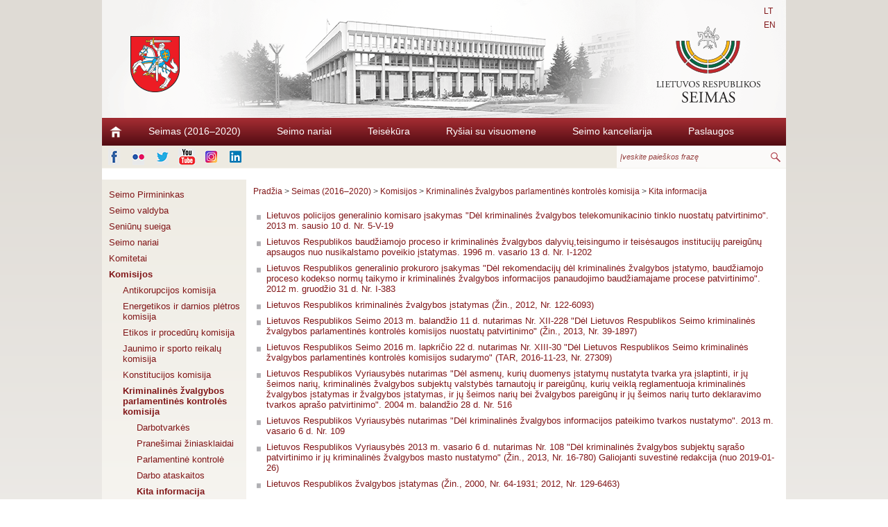

--- FILE ---
content_type: text/html; charset=UTF-8
request_url: https://www.lrs.lt/sip/portal.show?p_r=16000&p_k=1&p_t=
body_size: 6802
content:
<!DOCTYPE html>
<html>
<head>
<meta http-equiv="Content-Type" content="text/html; charset=utf-8">
<meta name="viewport" content="width=device-width, initial-scale=1.0">
<meta name="robots" content="noindex">
<meta name="googlebot" content="noindex">
<title>Lietuvos Respublikos Seimas</title>
<link rel="stylesheet" type="text/css" href="/SIPIS/portal/style/main.css?v=2">
<link rel="stylesheet" type="text/css" href="/SIPIS/portal/responsive/responsive2.css">
<link rel="icon" type="image/x-icon" href="/SIPIS/portal/images/favicon.ico" />
<link rel="stylesheet" href="/SIPIS/js_libs/jquery-ui/themes/jquery-ui-1.11.4.lrs.blitzer/jquery-ui.min.css?v=2">
<link rel="stylesheet" type="text/css" href="/SIPIS/portal/style/shared.css?v=2">
<link rel="stylesheet" href="/SIPIS/js_libs/jqPlot/jquery.jqplot.css?v=2"><link rel="stylesheet" href="/SIPIS/js_libs/DataTables-1.10.16/css/dataTables.jqueryui.min.css?v=2">
<SCRIPT src="/SIPIS/js_libs/jquery/jquery.js?v=2" type="text/javascript"></SCRIPT>
<SCRIPT src="/SIPIS/js_libs/jquery-ui-1.11.2/jquery-ui.js?v=2" type="text/javascript"></SCRIPT>
<SCRIPT src="/SIPIS/js_libs/jquery-ui/ui/i18n/jquery.ui.datepicker-lt.js?v=2" type="text/javascript"></SCRIPT>
<SCRIPT src="/SIPIS/js_libs/DataTables-1.10.16/js/jquery.dataTables.min.js?v=2" type="text/javascript"></SCRIPT>
<SCRIPT src="/SIPIS/js_libs/DataTables-1.10.16/js/dataTables.jqueryui.min.js?v=2" type="text/javascript"></SCRIPT>
<script type="text/javascript" src="/SIPIS/js_libs/json3.min.js?v=2"></script>
<script type="text/javascript" src="/SIPIS/js_libs/fancybox/jquery.fancybox.pack.js"></script>
<link rel="stylesheet" type="text/css" href="/SIPIS/js_libs/fancybox/jquery.fancybox.css" media="screen" />
<!--[if lt IE 9]><script language="javascript" type="text/javascript" src="/SIPIS/js_libs/jqPlot/excanvas.min.js?v=2"></script><![endif]-->
<script type="text/javascript" src="/SIPIS/js_libs/jqPlot/jquery.jqplot.min.js?v=2"></script>
<script type="text/javascript" src="/SIPIS/js_libs/jqPlot/plugins/jqplot.barRenderer.min.js?v=2"></script>
<script type="text/javascript" src="/SIPIS/js_libs/jqPlot/plugins/jqplot.categoryAxisRenderer.js?v=2"></script>
<script type="text/javascript" src="/SIPIS/js_libs/jqPlot/plugins/jqplot.pointLabels.min.js?v=2"></script>
<script type="text/javascript" src="/SIPIS/js_libs/jqPlot/plugins/jqplot.canvasAxisTickRenderer.min.js?v=2"></script>
<script type="text/javascript" src="/SIPIS/js_libs/jqPlot/plugins/jqplot.canvasTextRenderer.min.js?v=2"></script>
<script type="text/javascript" src="/SIPIS/js_libs/jqPlot/plugins/jqplot.highlighter.min.js?v=2"></script>
<script type="text/javascript" src="/SIPIS/portal/responsive/extras.js"></script>


    <script>
var LRS_COOKIE = "LRS";
var datepicker_regional = "lt";
var filter_box_name = "filter-box";
var axFn = "https://www.lrs.lt/sip/portal.show?p_k=1&ajaxFn=";


    </script>
    <script type="text/javascript" src="/SIPIS/portal/script/sipis.js?v=2"></script>


<!--[if lte IE 8]>
    <link rel="stylesheet" type="text/css" href="/SIPIS/portal/responsive/responsive2_ie8.css?v=2">
<![endif]-->

<!--[if lte IE 9]>
<style type=text/css>
.meniu-gradient{
    background-color: transparent;
}
</style>
<![endif]-->

<style type="text/css">








</style>

        <script>
        (function(i,s,o,g,r,a,m){i['GoogleAnalyticsObject']=r;i[r]=i[r]||function(){
        (i[r].q=i[r].q||[]).push(arguments)},i[r].l=1*new Date();a=s.createElement(o),
        m=s.getElementsByTagName(o)[0];a.async=1;a.src=g;m.parentNode.insertBefore(a,m)
        })(window,document,'script','https://www.google-analytics.com/analytics.js','ga');
        ga('create', 'UA-64171559-1', 'auto');
        ga('send', 'pageview');
        </script>
    
</head>
<body>
<div id="fb-root"></div>
        <script>(function(d, s, id) {
          var js, fjs = d.getElementsByTagName(s)[0];
          if (d.getElementById(id)) return;
          js = d.createElement(s); js.id = id; js.async = true;
          js.src = "//connect.facebook.net/lt_LT/sdk.js#xfbml=1&version=v2.8";
          fjs.parentNode.insertBefore(js, fjs);
        }(document, 'script', 'facebook-jssdk'));</script><script>
        (function() {
          var po = document.createElement('script'); po.type = 'text/javascript'; po.async = true;
          po.src = 'https://apis.google.com/js/plusone.js';
          var s = document.getElementsByTagName('script')[0]; s.parentNode.insertBefore(po, s);
        })();
        </script><div style="max-width:986px; margin-left: auto; margin-right:auto;"><div id="head-and-content-container" class="home-page-head header"><div style="height:auto; max-width:986px;" class="top-image-main clearfix">  
      <img id="image-top" src="/SIPIS/portal/images/external/head-bg_1.png" style="max-width:100%;" usemap="#top-image-map">
                <map name="top-image-map" id="image-top">
                    <area alt="Lietuvos valstybės simboliai" title="Lietuvos valstybės simboliai" title="Lietuvos valstybės herbas" href="http://www.lrs.lt/sip/portal.show?p_r=4056&p_k=1" shape="poly" coords="42,51,113,53,113,102,102,123,84,131,67,131,52,123,43,109,43,103" />
                    <area alt="Seimo rūmai" title="Seimo rūmai" href="http://www.lrs.lt/sip/portal.show?p_r=15426&p_k=1" shape="poly" coords="295,80,346,32,354,31,397,35,483,43,551,49,606,54,640,58,638,67,636,87,626,92,627,106,628,136,586,141,505,142,442,143,378,148,362,150,348,149,331,147,317,146,305,145,301,144,303,109" />
                    <area alt="Seimo logotipas" title="Seimo logotipas" href="http://www.lrs.lt/sip/portal.show?p_r=15443&p_k=1&p_t=129932" shape="poly" coords="827,58,833,82,842,92,854,102,868,105,874,105,888,103,899,98,907,92,914,81,919,71,919,59,891,57,890,38,859,38,860,57,860,59" />
                    </map>
                </div><div style="height:auto; max-width:986px;" class="top-image clearfix">
      <img src="/SIPIS/portal/images/external/head-bg_1.png" style="max-width:100%;"></div><div style="height:auto; max-width:986px;" class="top-image-min clearfix">
    <img src="/SIPIS/portal/images/external/head-lrs-landscape.png" style="height:30px; width:auto;"></div><div id="veliavos"><ul>
    <li><a class="link" alt="Lietuvių" title="Lietuvių" href="http://www.lrs.lt">LT</a></li>
    <li><a class="link" alt="Anglų" title="Anglų" href="http://www.lrs.lt/sip/portal.show?p_k=2">EN</a></li>
    </ul></div><div class="nav-background clearfix"><div class="logo-block"><a href="http://www.lrs.lt" class="logo"><img src="/SIPIS/portal/images/home.png" alt="Į pradžią" title="Į pradžią" style="padding:0.5em; float:left; height:30px; width:30px"></a>        </div> <!-- /logo-block --><a href="" class="nav-trigger" style="padding:10px"><span class="icon-bar"></span><span class="icon-bar"></span><span class="icon-bar"></span></a><nav class="nav-block"><ul class="nav"><li class="button-dropdown col-500"><a href="javascript:void(0)" class="dropdown-toggle">Seimas (2016–2020)</a><ul class="dropdown-menu left-align">
<div class="clearfix" ><div class="col-500-2"><ul><li class="_title">Seimo sudėtis</li><li><a class="link" href="http://www.lrs.lt/sip/portal.show?p_r=8801&p_k=1&p_a=5&p_asm_id=79141&pt=sn:3#sn">Seimo Pirmininkas</a></li><li><a class="link" href="http://www.lrs.lt/sip/portal.show?p_r=8799&amp;p_k=1">Seimo valdyba</a></li><li><a class="link" href="http://www.lrs.lt/sip/portal.show?p_r=8800&amp;p_k=1">Seniūnų sueiga</a></li><li><a class="link" href="http://www.lrs.lt/sip/portal.show?p_r=8802&amp;p_k=1">Komitetai</a></li><li><a class="link" href="http://www.lrs.lt/sip/portal.show?p_r=8955&amp;p_k=1">Komisijos</a></li><li><a class="link" href="http://www.lrs.lt/sip/portal.show?p_r=8956&amp;p_k=1">Frakcijos</a></li><li><a class="link" href="http://www.lrs.lt/sip/portal.show?p_r=8957&amp;p_k=1">Laikinosios grupės</a></li><li><a class="link" href="http://www.lrs.lt/sip/portal.show?p_r=8787&p_k=1">Apie 2016–2020 m. Seimą</a></li></ul></div><div class="col-500-2"><ul><li class="_title">Seimo darbas</li><li><a class="link" href="http://www.lrs.lt/sip/portal.show?p_r=4029&amp;p_k=1">Įstatymų leidyba</a></li><li><a class="link" href="http://www.lrs.lt/sip/portal.show?p_r=15275&p_k=1&p_a=sale_kad_viena_ses&p_kade_id=8">Seimo posėdžiai</a></li><li><a class="link" href="http://www.lrs.lt/sip/portal.show?p_r=705&amp;p_k=1">Parlamentinė kontrolė</a></li><li><a class="link" href="http://www.lrs.lt/sip/portal.show?p_r=8138&amp;p_k=1">Peticijų nagrinėjimas</a></li><li><a class="link" href="http://www.lrs.lt/sip/portal.show?p_r=252&amp;p_k=1">Seimo darbo statistika</a></li><li><a class="link" href="http://www.lrs.lt/sip/portal.show?p_r=4006&amp;p_k=1">Seimo narių aktyvumas</a></li><li><a class="link" href="http://www.lrs.lt/sip/portal.show?p_r=4007&amp;p_k=1">Frakcijų aktyvumas</a></li></ul>
</div></div></ul></li><li class="button-dropdown col-300"><a href="javascript:void(0)" class="dropdown-toggle">Seimo nariai</a><ul class="dropdown-menu left-align">
<li class="_title"> </li><li><a class="link" href="http://www.lrs.lt/sip/portal.show?p_r=15405&amp;p_k=1">Seimo rinkimai</a></li><li><a class="link" href="http://www.lrs.lt/sip/portal.show?p_r=8801&p_k=1&filtertype=0">Seimo narių sąrašas</a></li><li><a class="link" href="http://www.lrs.lt/sip/portal.show?p_r=8801&p_k=1&filtertype=1">Seimo nariai pagal frakcijas</a></li><li><a class="link" href="http://www.lrs.lt/sip/portal.show?p_r=8801&p_k=1&filtertype=2">Seimo nariai pagal apygardas</a></li></ul>
</li><li class="button-dropdown col-300"><a href="javascript:void(0)" class="dropdown-toggle">Teisėkūra</a><ul class="dropdown-menu left-align">
<li class="_title"> </li><li><a class="link" href="https://www.e-tar.lt/portal/lt/legalActSearch">Teisės aktų registras</a></li><li><a class="link" href="https://e-seimas.lrs.lt/portal/documentSearch/lt">Teisės aktų, projektų ir susijusių dokumentų paieška</a></li><li><a class="link" href="http://www.lrs.lt/sip/portal.show?p_r=15314&amp;p_k=1">Teisėkūros naujienos</a></li><li><a class="link" href="http://www.lrs.lt/sip/portal.show?p_r=15644&amp;p_k=1">Teisės aktų projektų svarstymas komitetuose</a></li><li><a class="link" href="https://www.lrs.lt/home/Konstitucija/Konstitucija.htm">Konstitucija</a></li><li><a class="link" href="https://www.e-tar.lt/portal/lt/legalAct/TAR.123B53F30F70/asr">Seimo statutas</a></li><li><a class="link" href="http://www.lrs.lt/sip/portal.show?p_r=15410&amp;p_k=1">Kodeksai</a></li></ul>
</li><li class="button-dropdown col-500"><a href="javascript:void(0)" class="dropdown-toggle">Ryšiai su visuomene</a><ul class="dropdown-menu right-align">
<div class="clearfix" ><div class="col-500-2"><ul><li class="_title"> </li><li><a class="link" href="http://www.lrs.lt/sip/portal.show?p_r=119&amp;p_k=1">Pranešimai žiniasklaidai</a></li><li><a class="link" href="http://www.lrs.lt/sip/portal.show?p_r=4398&amp;p_k=1">Spaudos konferencijos</a></li><li><a class="link" href="http://www.lrs.lt/sip/portal.show?p_r=7715&amp;p_k=1">TV programa „Seimas – tiesiogiai“</a></li><li><a class="link" href="http://www.lrs.lt/sip/portal.show?p_r=15415&p_k=1">Žurnalistų akreditavimas</a></li><li><a class="link" href="http://www.lrs.lt/sip/portal.show?p_r=15781&amp;p_k=1">Visuomenei susipažinti</a></li><li><a class="link" href="http://www.lrs.lt/sip/portal.show?p_r=15261&p_k=1">E. paslaugos</a></li><li><a class="link" href="http://www.lrs.lt/sip/portal.show?p_r=106&amp;p_k=1">Leidiniai</a></li><li><a class="link" href="http://www.lrs.lt/sip/portal.show?p_r=15414&amp;p_k=1">Informacija lankytojams</a></li></ul></div><div class="col-500-2"><ul><li class="_title"> </li><li><a class="link" href="http://www.lrs.lt/sip/portal.show?p_r=15316&p_k=1">Asmenų priėmimas Seime</a></li><li><a class="link" href="http://www.lrs.lt/sip/portal.show?p_r=15287&p_k=1">Seimo narių susitikimai su rinkėjais</a></li><li><a class="link" href="http://www.lrs.lt/sip/portal.show?p_r=120&amp;p_k=1">Ekskursija į Seimą</a></li><li><a class="link" href="http://tour.lrs.lt/">Virtuali ekskursija</a></li><li><a class="link" href="http://www.lrs.lt/sip/portal.show?p_r=15426&amp;p_k=1">Seimo rūmai</a></li><li><a class="link" href="http://www.lrs.lt/sip/portal.show?p_r=121&amp;p_k=1">Parodos Seime</a></li><li><a class="link" href="http://www.lrs.lt/sip/portal.show?p_r=613&amp;p_k=1">Atvirų durų valandos Seime</a></li></ul>
</div></div></ul></li><li class="button-dropdown col-300"><a href="javascript:void(0)" class="dropdown-toggle">Seimo kanceliarija</a><ul class="dropdown-menu right-align">
<li class="_title"> </li><li><a class="link" href="http://www.lrs.lt/sip/portal.show?p_r=15337&amp;p_k=1">Seimo kancleris</a></li><li><a class="link" href="http://www.lrs.lt/sip/portal.show?p_r=15333&amp;p_k=1">Struktūra</a></li><li><a class="link" href="http://www.lrs.lt/sip/portal.show?p_r=15257&amp;p_k=1">Kontaktai</a></li><li><a class="link" href="http://www.lrs.lt/sip/portal.show?p_r=15411&amp;p_k=1">Veikla</a></li><li><a class="link" href="http://www.lrs.lt/sip/portal.show?p_r=5521&amp;p_k=1">Viešieji pirkimai</a></li><li><a class="link" href="http://www.lrs.lt/sip/portal.show?p_r=4396&amp;p_k=1">Konkursai ir atrankos į laisvas pareigas</a></li><li><a class="link" href="http://www.lrs.lt/sip/portal.show?p_r=15261&amp;p_k=1">Paslaugos</a></li><li><a class="link" href="http://www.lrs.lt/sip/portal.show?p_r=16558&amp;p_k=1">Korupcijos prevencija</a></li><li><a class="link" href="http://www.lrs.lt/sip/portal.show?p_r=25582&amp;p_k=1">Asmens duomenų apsauga</a></li><li><a class="link" href="http://www.lrs.lt/sip/portal.show?p_r=4113&amp;p_k=1">Kita informacija</a></li></ul>
</li><li class="button-dropdown col-300 right"><a href="javascript:void(0)" class="dropdown-toggle">Paslaugos</a><ul class="dropdown-menu right-align">
<li class="_title"> </li><li><a class="link" href="http://www.lrs.lt/sip/portal.show?p_r=15261&p_k=1">E. paslaugos</a></li><li><a class="link" href="http://www.lrs.lt/sip/portal.show?p_r=15316&amp;p_k=1">Asmenų priėmimas Seime</a></li><li><a class="link" href="http://www.lrs.lt/sip/portal.show?p_r=15415&amp;p_k=1">Žurnalistų akreditavimas</a></li><li><a class="link" href="http://www.lrs.lt/sip/portal.show?p_r=15416&amp;p_k=1">Ekskursija į Seimą</a></li><li><a class="link" href="http://www.lrs.lt/sip/portal.show?p_r=5799&amp;p_k=1">Prieiga prie dokumentų ir naudojimosi jais tvarka</a></li><li><a class="link" href="http://www.lrs.lt/sip/portal.show?p_r=15414&amp;p_k=1">Informacija lankytojams</a></li></ul>
</li></ul></nav>
</div><script type="text/javascript" src="/SIPIS/portal/responsive/responsive.js"></script>
<div id="sub-meniu"><table class="tbl" style="float:left;"><tr><td class="social-icons-container"><a class="a-btn nobg" alt="Facebook" title="Facebook" href="https://www.facebook.com/LRSeimas?fref=ts"><img src="/SIPIS/portal/images/facebook_l.png"></a><a class="a-btn nobg" alt="Flickr" title="Flickr" href="https://www.flickr.com/photos/97441645@N08"><img src="/SIPIS/portal/images/flickr_l.png"></a><a class="a-btn nobg" alt="Twitter" title="Twitter" href="https://twitter.com/@LRSeimas"><img src="/SIPIS/portal/images/twitter_l.png"></a><a class="a-btn nobg" alt="Youtube" title="Youtube" href="https://www.youtube.com/user/LTSeimastiesiogiai"><img src="/SIPIS/portal/images/youtube_l.png"></a><a class="a-btn nobg" alt="Instagram" title="Instagram" href="https://www.instagram.com/seimaslt"><img src="/SIPIS/portal/images/instagram_l.png"></a><a class="a-btn nobg" alt="Linkedin" title="Linkedin" href="https://www.linkedin.com/company/seimas"><img src="/SIPIS/portal/images/linkedin_l.png"></a></td><td class="marq"></td></tr></table><div id="search-field-responsive" class="permatomas-80">
        <form name="fsearch" action="/sip/portal.show">
        <input type="hidden" name="p_r" value="15256">
        <input type="hidden" name="p_k" value="1">
        <input type="hidden" name="p_a" value="search">
        <input type="text" name="q" id="search-input" value="Įveskite paieškos frazę" rel="Įveskite paieškos frazę">
        <a href="" onclick="fsearch.submit(); return false;"></a>
        </form>
        </div>
        </div><div id="body-container"><div id="page-content"><div id="navigation" class="navigation fn_default "><ul class=" first-level "><li class=""><a class="link" href="http://www.lrs.lt/sip/portal.show?p_r=8801&p_k=1&p_a=5&p_asm_id=79141&pt=sn:3#sn">Seimo Pirmininkas</a></li></ul><ul class=" first-level "><li class=""><a class="link" href="http://www.lrs.lt/sip/portal.show?p_r=8799&amp;p_k=1">Seimo valdyba</a></li></ul><ul class=" first-level "><li class=""><a class="link" href="http://www.lrs.lt/sip/portal.show?p_r=8800&amp;p_k=1">Seniūnų sueiga</a></li></ul><ul class=" first-level "><li class=""><a class="link" href="http://www.lrs.lt/sip/portal.show?p_r=8801&amp;p_k=1">Seimo nariai</a></li></ul><ul class=" first-level "><li class=""><a class="link" href="http://www.lrs.lt/sip/portal.show?p_r=8802&amp;p_k=1">Komitetai</a></li></ul><ul class=" first-level "><li class=" active "><a class="link" href="http://www.lrs.lt/sip/portal.show?p_r=8955&amp;p_k=1">Komisijos</a></li><li><ul class=""><li class=""><a class="link" href="http://www.lrs.lt/sip/portal.show?p_r=15966&amp;p_k=1">Antikorupcijos komisija</a></li></ul><ul class=""><li class=""><a class="link" href="http://www.lrs.lt/sip/portal.show?p_r=15967&amp;p_k=1">Energetikos ir darnios plėtros komisija</a></li></ul><ul class=""><li class=""><a class="link" href="http://www.lrs.lt/sip/portal.show?p_r=16053&amp;p_k=1">Etikos ir procedūrų komisija</a></li></ul><ul class=""><li class=""><a class="link" href="http://www.lrs.lt/sip/portal.show?p_r=15968&amp;p_k=1">Jaunimo ir sporto reikalų komisija</a></li></ul><ul class=""><li class=""><a class="link" href="http://www.lrs.lt/sip/portal.show?p_r=15969&amp;p_k=1">Konstitucijos komisija</a></li></ul><ul class=""><li class=" active "><a class="link" href="http://www.lrs.lt/sip/portal.show?p_r=15970&amp;p_k=1">Kriminalinės žvalgybos parlamentinės kontrolės komisija</a></li><li><ul class=""><li class=""><a class="link" href="http://www.lrs.lt/sip/portal.show?p_r=15996&amp;p_k=1">Darbotvarkės</a></li></ul><ul class=""><li class=""><a class="link" href="http://www.lrs.lt/sip/portal.show?p_r=15997&amp;p_k=1">Pranešimai žiniasklaidai</a></li></ul><ul class=""><li class=""><a class="link" href="http://www.lrs.lt/sip/portal.show?p_r=15998&amp;p_k=1">Parlamentinė kontrolė</a></li></ul><ul class=""><li class=""><a class="link" href="http://www.lrs.lt/sip/portal.show?p_r=15999&amp;p_k=1">Darbo ataskaitos</a></li></ul><ul class=""><li class=" active "><a class="link" href="http://www.lrs.lt/sip/portal.show?p_r=16000&amp;p_k=1">Kita informacija</a></li><li></li></ul></li></ul><ul class=""><li class=""><a class="link" href="http://www.lrs.lt/sip/portal.show?p_r=15972&amp;p_k=1">Laisvės kovų komisija (iki 2018 11 15)</a></li></ul><ul class=""><li class=""><a class="link" href="http://www.lrs.lt/sip/portal.show?p_r=25566&amp;p_k=1">Laisvės kovų ir valstybės istorinės atminties komisija</a></li></ul><ul class=""><li class=""><a class="link" href="http://www.lrs.lt/sip/portal.show?p_r=15971&amp;p_k=1">Migracijos komisija</a></li></ul><ul class=""><li class=""><a class="link" href="http://www.lrs.lt/sip/portal.show?p_r=16579&amp;p_k=1">Neįgaliųjų teisių komisija</a></li></ul><ul class=""><li class=""><a class="link" href="http://www.lrs.lt/sip/portal.show?p_r=15973&amp;p_k=1">Peticijų komisija</a></li></ul><ul class=""><li class=""><a class="link" href="http://www.lrs.lt/sip/portal.show?p_r=15974&amp;p_k=1">Priklausomybių prevencijos komisija</a></li></ul><ul class=""><li class=""><a class="link" href="http://www.lrs.lt/sip/portal.show?p_r=15975&amp;p_k=1">Savižudybių ir smurto prevencijos komisija</a></li></ul><ul class=""><li class=""><a class="link" href="http://www.lrs.lt/sip/portal.show?p_r=25394&amp;p_k=1">Sveikos gyvensenos komisija</a></li></ul><ul class=""><li class=""><a class="link" href="http://www.lrs.lt/sip/portal.show?p_r=16586&amp;p_k=1">Valstybės istorinės atminties komisija (iki 2018-11-15)</a></li></ul><ul class=""><li class=""><a class="link" href="http://www.lrs.lt/sip/portal.show?p_r=16209&amp;p_k=1">Lietuvos Respublikos Seimo ir Pasaulio lietuvių bendruomenės komisija</a></li></ul><ul class=""><li class=""><a class="link" href="http://www.lrs.lt/sip/portal.show?p_r=16210&amp;p_k=1">Lituanistikos tradicijų ir paveldo įprasminimo komisija</a></li></ul><ul class=""><li class=""><a class="link" href="http://www.lrs.lt/sip/portal.show?p_r=8233&amp;p_k=1">Laisvės premijų komisija</a></li></ul><ul class=""><li class=""><a class="link" href="http://www.lrs.lt/sip/portal.show?p_r=8201&amp;p_k=1">Gabrielės Petkevičaitės-Bitės atminimo medalio „Tarnaukite Lietuvai“ kandidatų vertinimo komisija</a></li></ul><ul class=""><li class=""><a class="link" href="http://www.lrs.lt/sip/portal.show?p_r=25221&amp;p_k=1">Valstybės Nepriklausomybės stipendijos skyrimo komisija</a></li></ul><ul class=""><li class=""><a class="link" href="http://www.lrs.lt/sip/portal.show?p_r=16422&amp;p_k=1">Laikinosios ir specialiosios tyrimo komisijos</a></li></ul></li></ul><ul class=" first-level "><li class=""><a class="link" href="http://www.lrs.lt/sip/portal.show?p_r=8956&amp;p_k=1">Frakcijos</a></li></ul><ul class=" first-level "><li class=""><a class="link" href="http://www.lrs.lt/sip/portal.show?p_r=8957&amp;p_k=1">Laikinosios grupės</a></li></ul><ul class=" first-level "><li class=""><a class="link" href="http://www.lrs.lt/sip/portal.show?p_r=8787&p_k=1">Apie 2016–2020 m. Seimą</a></li></ul><ul class=" first-level "><li class=""><a class="link" href="http://www.lrs.lt/sip/portal.show?p_r=3803&amp;p_k=1">Seimo darbas</a></li></ul></div><div id="navigation-responsive" class="navigation fn_default "><div id="meniu-button" class="page-title"><a class="link"><span class="icon-bar-nav"></span><span class="icon-bar-nav"></span><span class="icon-bar-nav"></span></a></div><ul class=" first-level "><li class=""><a class="link" href="http://www.lrs.lt/sip/portal.show?p_r=8801&p_k=1&p_a=5&p_asm_id=79141&pt=sn:3#sn">Seimo Pirmininkas</a></li></ul><ul class=" first-level "><li class=""><a class="link" href="http://www.lrs.lt/sip/portal.show?p_r=8799&amp;p_k=1">Seimo valdyba</a></li></ul><ul class=" first-level "><li class=""><a class="link" href="http://www.lrs.lt/sip/portal.show?p_r=8800&amp;p_k=1">Seniūnų sueiga</a></li></ul><ul class=" first-level "><li class=""><a class="link" href="http://www.lrs.lt/sip/portal.show?p_r=8801&amp;p_k=1">Seimo nariai</a></li></ul><ul class=" first-level "><li class=""><a class="link" href="http://www.lrs.lt/sip/portal.show?p_r=8802&amp;p_k=1">Komitetai</a></li></ul><ul class=" first-level "><li class=" active "><a class="link" href="http://www.lrs.lt/sip/portal.show?p_r=8955&amp;p_k=1">Komisijos</a></li><li><ul class=""><li class=""><a class="link" href="http://www.lrs.lt/sip/portal.show?p_r=15966&amp;p_k=1">Antikorupcijos komisija</a></li></ul><ul class=""><li class=""><a class="link" href="http://www.lrs.lt/sip/portal.show?p_r=15967&amp;p_k=1">Energetikos ir darnios plėtros komisija</a></li></ul><ul class=""><li class=""><a class="link" href="http://www.lrs.lt/sip/portal.show?p_r=16053&amp;p_k=1">Etikos ir procedūrų komisija</a></li></ul><ul class=""><li class=""><a class="link" href="http://www.lrs.lt/sip/portal.show?p_r=15968&amp;p_k=1">Jaunimo ir sporto reikalų komisija</a></li></ul><ul class=""><li class=""><a class="link" href="http://www.lrs.lt/sip/portal.show?p_r=15969&amp;p_k=1">Konstitucijos komisija</a></li></ul><ul class=""><li class=" active "><a class="link" href="http://www.lrs.lt/sip/portal.show?p_r=15970&amp;p_k=1">Kriminalinės žvalgybos parlamentinės kontrolės komisija</a></li><li><ul class=""><li class=""><a class="link" href="http://www.lrs.lt/sip/portal.show?p_r=15996&amp;p_k=1">Darbotvarkės</a></li></ul><ul class=""><li class=""><a class="link" href="http://www.lrs.lt/sip/portal.show?p_r=15997&amp;p_k=1">Pranešimai žiniasklaidai</a></li></ul><ul class=""><li class=""><a class="link" href="http://www.lrs.lt/sip/portal.show?p_r=15998&amp;p_k=1">Parlamentinė kontrolė</a></li></ul><ul class=""><li class=""><a class="link" href="http://www.lrs.lt/sip/portal.show?p_r=15999&amp;p_k=1">Darbo ataskaitos</a></li></ul><ul class=""><li class=" active "><a class="link" href="http://www.lrs.lt/sip/portal.show?p_r=16000&amp;p_k=1">Kita informacija</a></li><li></li></ul></li></ul><ul class=""><li class=""><a class="link" href="http://www.lrs.lt/sip/portal.show?p_r=15972&amp;p_k=1">Laisvės kovų komisija (iki 2018 11 15)</a></li></ul><ul class=""><li class=""><a class="link" href="http://www.lrs.lt/sip/portal.show?p_r=25566&amp;p_k=1">Laisvės kovų ir valstybės istorinės atminties komisija</a></li></ul><ul class=""><li class=""><a class="link" href="http://www.lrs.lt/sip/portal.show?p_r=15971&amp;p_k=1">Migracijos komisija</a></li></ul><ul class=""><li class=""><a class="link" href="http://www.lrs.lt/sip/portal.show?p_r=16579&amp;p_k=1">Neįgaliųjų teisių komisija</a></li></ul><ul class=""><li class=""><a class="link" href="http://www.lrs.lt/sip/portal.show?p_r=15973&amp;p_k=1">Peticijų komisija</a></li></ul><ul class=""><li class=""><a class="link" href="http://www.lrs.lt/sip/portal.show?p_r=15974&amp;p_k=1">Priklausomybių prevencijos komisija</a></li></ul><ul class=""><li class=""><a class="link" href="http://www.lrs.lt/sip/portal.show?p_r=15975&amp;p_k=1">Savižudybių ir smurto prevencijos komisija</a></li></ul><ul class=""><li class=""><a class="link" href="http://www.lrs.lt/sip/portal.show?p_r=25394&amp;p_k=1">Sveikos gyvensenos komisija</a></li></ul><ul class=""><li class=""><a class="link" href="http://www.lrs.lt/sip/portal.show?p_r=16586&amp;p_k=1">Valstybės istorinės atminties komisija (iki 2018-11-15)</a></li></ul><ul class=""><li class=""><a class="link" href="http://www.lrs.lt/sip/portal.show?p_r=16209&amp;p_k=1">Lietuvos Respublikos Seimo ir Pasaulio lietuvių bendruomenės komisija</a></li></ul><ul class=""><li class=""><a class="link" href="http://www.lrs.lt/sip/portal.show?p_r=16210&amp;p_k=1">Lituanistikos tradicijų ir paveldo įprasminimo komisija</a></li></ul><ul class=""><li class=""><a class="link" href="http://www.lrs.lt/sip/portal.show?p_r=8233&amp;p_k=1">Laisvės premijų komisija</a></li></ul><ul class=""><li class=""><a class="link" href="http://www.lrs.lt/sip/portal.show?p_r=8201&amp;p_k=1">Gabrielės Petkevičaitės-Bitės atminimo medalio „Tarnaukite Lietuvai“ kandidatų vertinimo komisija</a></li></ul><ul class=""><li class=""><a class="link" href="http://www.lrs.lt/sip/portal.show?p_r=25221&amp;p_k=1">Valstybės Nepriklausomybės stipendijos skyrimo komisija</a></li></ul><ul class=""><li class=""><a class="link" href="http://www.lrs.lt/sip/portal.show?p_r=16422&amp;p_k=1">Laikinosios ir specialiosios tyrimo komisijos</a></li></ul></li></ul><ul class=" first-level "><li class=""><a class="link" href="http://www.lrs.lt/sip/portal.show?p_r=8956&amp;p_k=1">Frakcijos</a></li></ul><ul class=" first-level "><li class=""><a class="link" href="http://www.lrs.lt/sip/portal.show?p_r=8957&amp;p_k=1">Laikinosios grupės</a></li></ul><ul class=" first-level "><li class=""><a class="link" href="http://www.lrs.lt/sip/portal.show?p_r=8787&p_k=1">Apie 2016–2020 m. Seimą</a></li></ul><ul class=" first-level "><li class=""><a class="link" href="http://www.lrs.lt/sip/portal.show?p_r=3803&amp;p_k=1">Seimo darbas</a></li></ul></div><div class="default-responsive fn_default "><h1 class="page-title"></h1><h1 class="page-comment"></h1><div id="breadcrumb"><a class="link" href="http://www.lrs.lt/sip/portal.show">Pradžia</a> &gt; <a  class="link" href="http://www.lrs.lt/sip/portal.show?p_r=8787&amp;p_k=1" >Seimas (2016–2020)</a> &gt; <a  class="link" href="http://www.lrs.lt/sip/portal.show?p_r=8955&amp;p_k=1" >Komisijos</a> &gt; <a  class="link" href="http://www.lrs.lt/sip/portal.show?p_r=15970&amp;p_k=1" >Kriminalinės žvalgybos parlamentinės kontrolės komisija</a> &gt; <a  class="link" href="http://www.lrs.lt/sip/portal.show?p_r=16000&amp;p_k=1" >Kita informacija</a></div><div id="theme-docs-container" class=""><ul class="list"><li><a class="link" href="http://www.lrs.lt/sip/portal.show?p_r=16000&amp;p_k=1&amp;p_t=260301"  >Lietuvos policijos generalinio komisaro įsakymas "Dėl kriminalinės žvalgybos telekomunikacinio tinklo nuostatų patvirtinimo". 2013 m. sausio 10 d. Nr. 5-V-19
</a></li><li><a class="link" href="http://www.lrs.lt/sip/portal.show?p_r=16000&amp;p_k=1&amp;p_t=260297"  >Lietuvos Respublikos baudžiamojo proceso ir kriminalinės žvalgybos dalyvių,teisingumo ir teisėsaugos institucijų pareigūnų apsaugos nuo nusikalstamo poveikio įstatymas. 1996 m. vasario 13 d. Nr. I-1202
</a></li><li><a class="link" href="http://www.lrs.lt/sip/portal.show?p_r=16000&amp;p_k=1&amp;p_t=260300"  >Lietuvos Respublikos generalinio prokuroro įsakymas "Dėl rekomendacijų dėl kriminalinės žvalgybos įstatymo, baudžiamojo proceso kodekso normų taikymo ir kriminalinės žvalgybos informacijos panaudojimo baudžiamajame procese patvirtinimo". 2012 m. gruodžio 31 d. Nr. I-383
</a></li><li><a class="link" href="http://www.lrs.lt/sip/portal.show?p_r=16000&amp;p_k=1&amp;p_t=167547"  >Lietuvos Respublikos kriminalinės žvalgybos įstatymas (Žin., 2012, Nr. 122-6093) </a></li><li><a class="link" href="http://www.lrs.lt/sip/portal.show?p_r=16000&amp;p_k=1&amp;p_t=167550"  >Lietuvos Respublikos Seimo 2013 m. balandžio 11 d. nutarimas Nr. XII-228 "Dėl Lietuvos Respublikos Seimo kriminalinės žvalgybos parlamentinės kontrolės komisijos nuostatų patvirtinimo" (Žin., 2013, Nr. 39-1897)
</a></li><li><a class="link" href="http://www.lrs.lt/sip/portal.show?p_r=16000&amp;p_k=1&amp;p_t=167554"  >Lietuvos Respublikos Seimo 2016 m. lapkričio 22 d. nutarimas Nr. XIII-30
 "Dėl Lietuvos Respublikos Seimo kriminalinės žvalgybos parlamentinės kontrolės komisijos sudarymo" (TAR, 2016-11-23, Nr. 27309) </a></li><li><a class="link" href="http://www.lrs.lt/sip/portal.show?p_r=16000&amp;p_k=1&amp;p_t=260299"  >Lietuvos Respublikos Vyriausybės nutarimas "Dėl asmenų, kurių duomenys įstatymų nustatyta tvarka yra įslaptinti, ir jų šeimos narių, kriminalinės žvalgybos subjektų valstybės tarnautojų ir pareigūnų, kurių veiklą reglamentuoja kriminalinės žvalgybos įstatymas ir žvalgybos įstatymas, ir jų šeimos narių bei žvalgybos pareigūnų ir jų šeimos narių turto deklaravimo tvarkos aprašo patvirtinimo". 2004 m. balandžio 28 d. Nr. 516
</a></li><li><a class="link" href="http://www.lrs.lt/sip/portal.show?p_r=16000&amp;p_k=1&amp;p_t=260298"  >Lietuvos Respublikos Vyriausybės nutarimas "Dėl kriminalinės žvalgybos informacijos pateikimo tvarkos nustatymo". 2013 m. vasario 6 d. Nr. 109
</a></li><li><a class="link" href="http://www.lrs.lt/sip/portal.show?p_r=16000&amp;p_k=1&amp;p_t=167551"  >Lietuvos Respublikos Vyriausybės 2013 m. vasario 6 d. nutarimas Nr. 108 "Dėl kriminalinės žvalgybos subjektų sąrašo patvirtinimo ir jų kriminalinės žvalgybos masto nustatymo" (Žin., 2013, Nr. 16-780) Galiojanti suvestinė redakcija (nuo 2019-01-26) </a></li><li><a class="link" href="http://www.lrs.lt/sip/portal.show?p_r=16000&amp;p_k=1&amp;p_t=167549"  >Lietuvos Respublikos žvalgybos įstatymas (Žin., 2000, Nr. 64-1931; 2012, Nr. 129-6463)</a></li></ul></div><br clear="both"><div id="veiksmai-puslapyje"><div class="fb-share-button" style="vertical-align: top" data-href="http://www.lrs.lt/sip/portal.show?p_r=16000&p_k=1&p_t=" scrape="true" data-layout="button"></div><span><a href="https://twitter.com/share" class="twitter-share-button" href="https://twitter.com/intent/tweet?text=http://www.lrs.lt/sip/portal.show?p_r=16000%26p_t=%26p_k=1"><img border="0" alt="Twitter" title="Twitter" src="/SIPIS/portal/images/tweet.jpg"></a></span><div id="g-plus-footer" class="g-plus" data-href="http://www.lrs.lt/sip/portal.show?p_r=16000&p_k=1&p_t=" data-action="share" data-annotation="none"></div><span>&nbsp;&nbsp;<a rel="nofollow" href="http://www.lrs.lt/sip/portal.show?p_r=16000&amp;p_k=1&amp;p_a=rekomenduoti&amp;returnURL=http%3A%2F%2Fwww.lrs.lt%2Fsip%2Fportal.show%3Fp_r%3D16000%26p_k%3D1%26p_t%3D"><img border="0" alt="Siųsti el. paštu" title="Siųsti el. paštu" src="/SIPIS/portal/images/send.png"></a></span><span><a rel="nofollow" href="portal.show?p_r=16000&p_k=1&p_t=&printVersion=1" target="blank_"><img border="0" alt="Spausdinti" title="Spausdinti" src="/SIPIS/portal/images/print.png"></a></span></div></div></div></div><div class="footer"><div class="footer-1">   
            <ul><li><a href="http://www.lrs.lt/sip/portal.show?p_r=7715&p_k=1"><img src="/SIPIS/portal/images/seimas_tv.png" alt="TV programa „Seimas – tiesiogiai“" title="TV programa „Seimas – tiesiogiai“" border="0"></a></li>
            <li><a href="http://tour.lrs.lt"><img src="/SIPIS/portal/images/virtuali_baneris.png" alt="Virtualus turas po Seimą" title="Virtualus turas po Seimą" border="0"></a></li>
            <li><a href="http://apps.lrs.lt/pls/apex/f?p=112:4::LANG:::FSP_LANGUAGE_PREFERENCE:lt"><img src="/SIPIS/portal/images/parlamentinis_zodynelis_lt.png" alt="Parlamentinis žodynėlis" title="Parlamentinis žodynėlis" border="0"></a></li>
            </ul></div><div class="footer-2"><ul class="links-list"><li><a rel="noindex,nofollow"  href="http://intranetas">INTRANETAS</a></li><li><a rel="noindex,nofollow"  href="http://www.lrs.lt/sip/portal.show?p_r=15255&p_k=1"><br/>Svetainės žemėlapis</a></li><li><a rel="noindex,nofollow"  href="http://www.lrs.lt/sip/portal.show?p_r=15265&p_k=1">Rodyklė (A–Z)</a></li><li><a rel="noindex,nofollow"  href="http://www.lrs.lt/sip/portal.show?p_r=15266&p_k=1">Dalykinė rodyklė</a></li><li><a rel="noindex,nofollow"  href="http://www.lrs.lt/sip/portal.show?p_r=15256&p_k=1&p_a=search&q=%C4%AEveskite+paie%C5%A1kos+fraz%C4%99">Paieška</a></li><li><a rel="noindex,nofollow"  href="http://www.lrs.lt/sip/portal.show?p_r=15271">Naujienų prenumerata</a></li><li><a rel="noindex,nofollow"  href="http://www.lrs.lt/sip/portal.show?p_r=4038">Naujausi svetainės dokumentai</a></li></ul><div class="footer-logo"><img src="/SIPIS/portal/images/ES_parama.png" ></div></div><div class="footer-3"><div><a href="/sip/portal.show?p_r=15257&p_k=1">KONTAKTAI</a></div><p></p><p style:margin-top: 8px;>Gedimino pr. 53, 01109 Vilnius<br />
Tel. (8 5)&nbsp; 239 6060<br />
Faks. (8 5)&nbsp; 239 6289<br />
El. p. <a href="/cdn-cgi/l/email-protection#a0d0d2c9c9cde0ccd2d38eccd4"><span class="__cf_email__" data-cfemail="3242405b5b5f725e40411c5e46">[email&#160;protected]</span></a><br />
Duomenys kaupiami ir saugomi Juridinių asmenų registre, kodas 188605295</p>
&copy; 2026 <a href="http://www.lrs.lt/sip/portal.show?p_r=15273&p_k=1&p_t=161545">Lietuvos Respublikos Seimo kanceliarija, biudžetinė įstaiga<div class="footer-logo"><img src="/SIPIS/portal/images/ES_parama.png"></div></div><div class="footer-4"><div class="footer-logo"><img src="/SIPIS/portal/images/ES_parama.png" alt="Lietuvos Respublikos Seimo kanceliarija" title="Lietuvos Respublikos Seimo kanceliarija"></div></div></div>
</div></div><script data-cfasync="false" src="/cdn-cgi/scripts/5c5dd728/cloudflare-static/email-decode.min.js"></script></body></html>

--- FILE ---
content_type: text/html; charset=utf-8
request_url: https://accounts.google.com/o/oauth2/postmessageRelay?parent=https%3A%2F%2Fwww.lrs.lt&jsh=m%3B%2F_%2Fscs%2Fabc-static%2F_%2Fjs%2Fk%3Dgapi.lb.en.2kN9-TZiXrM.O%2Fd%3D1%2Frs%3DAHpOoo_B4hu0FeWRuWHfxnZ3V0WubwN7Qw%2Fm%3D__features__
body_size: 161
content:
<!DOCTYPE html><html><head><title></title><meta http-equiv="content-type" content="text/html; charset=utf-8"><meta http-equiv="X-UA-Compatible" content="IE=edge"><meta name="viewport" content="width=device-width, initial-scale=1, minimum-scale=1, maximum-scale=1, user-scalable=0"><script src='https://ssl.gstatic.com/accounts/o/2580342461-postmessagerelay.js' nonce="j-dH8FdkEk9l3W6N9SlGwg"></script></head><body><script type="text/javascript" src="https://apis.google.com/js/rpc:shindig_random.js?onload=init" nonce="j-dH8FdkEk9l3W6N9SlGwg"></script></body></html>

--- FILE ---
content_type: text/css
request_url: https://www.lrs.lt/SIPIS/portal/style/main.css?v=2
body_size: 9385
content:


table, tr, td, pre, form, input, div, p{
	font-size: 1em;
}


p{
	margin: 6px 0;
}

p.p{
	margin: 4px 0;
}

body{
	margin : 0;
}

table{
/*
	border-collapse: collapse;
	border-spacing: 0;
	*/
}


.float-left{
	float: left;
}
.float-right{
	float: right;
}

.hidden{
	display: none !important;
}

.button{
	border: 1px solid #d4ccb0;
	background-color: #fafaf4;
	background-image: none;
	font-weight: bold;
	color: #811618;
	padding: .4em .6em;
	border-radius: 4px;
	cursor: pointer;
	margin: 6px 6px;
}
.button.left{
	margin-left:0;
}
.button.right{
	margin-right:0;
}
.button:hover{
    border-color:#811618;
}
.button:active{
    background-color:#fff;
}

.input{
    border: 1px solid #d4ccb0;
    border-radius: 3px;
    padding: .3em .3em;

}

.ui-datepicker-prev.ui-state-hover,
.ui-datepicker-next.ui-state-hover
{
    background-image: none;
    background-color:#811618;
}
.ui-datepicker select.ui-datepicker-month{
    width: 50%;
}
.ui-datepicker select.ui-datepicker-year{
    width: 40%;
}

.ui-datepicker .day-has-events .ui-state-default{
    color: #000;
    text-decoration: underline !important;
}



#page-structure-guarder{
	width: 100%;
	border-collapse: collapse;
	border-spacing: 0;
}
#page-structure-guarder > tbody>tr>td{
	padding: 0;
}
#page-structure-guarder .td {
	font-size: 1em;
}



a, a:link, a:active, a:hover, a:visited {
  outline: none;
  color:#811618;
}


:-moz-any-link:focus {
  outline: none;
}

#page{
	background: linear-gradient(to bottom, #dfdbd5 10%,#FFFFFF 99%);
	/*background-color:#d8d8d8;*/
	min-width: 986px;
}

#container{
	width: 986px;
	margin: 0 auto;

}

#body-container{
	background-color:#FFF;
}

#page-bg{
	background: url("../images/head-bg.png") no-repeat center top;
}

.header {
	position:relative;
	overflow:hidden;
}

.home-page-head{
	/*height: 184px;*/
}

.inner-page-head{
	/*height: 100px;*/
	background-repeat:no-repeat;
}

#search-field{
	padding: 0; 
	width:244px; 
	height: 26px; 
	line-height: 26px; 
	position:absolute; 
	/* left: 142px; */ 
	right: 0; 
	background-color: #FFF;
}

.home-page-head #search-field
{
	top: 215px;
}

.inner-page-head #search-field
{
	top: 215px;
}




#home{
	padding: 1px 0px;
	position:absolute; 
	z-index: 500;
}

.home-page-head #home
{
	top: 178px;
	left: 20px;
}

.inner-page-head #home
{
	top: 178px;
	left: 20px;
}




.permatomas-80{
	zoom: 1;
	filter: alpha(opacity=80);
	opacity: 0.8;
}


#search-field form {
	margin: 0;
	padding: 3px 0;
}

#search-field a, #search-field a:active, #search-field a:visited, #search-field a:hover{
	display:block;
	float:left;
	background: url("../images/lupa.png") no-repeat center center;
	width:20px;
	height:20px;
	text-decoration:none;
	margin-left: 6px;
	margin-top:auto;
	margin-bottom:auto;
}
#search-field input{
	float: left;
	font-style:italic; 	
	background: transparent; 
	outline: none;
	border: 0; 
	margin: 0 0 0 10px;
	padding: 0;
	color:#811618; 	
	width: 200px;
	height: 20px;
	line-height: 20px;
	font-size: 0.9em;

}



/* default link style */
.link, .link:active, .link:hover, .link:visited{
	text-decoration:none;
	color:#811618;
	cursor: pointer;
}
.link:hover{
	text-decoration: underline;
}


.white-link, .white-link:active, .white-link:hover, .white-link:visited{
	color:#FFF;
	text-decoration:none;
	cursor:pointer;
}
.white-link:hover{
	text-decoration:underline;
}

.grey-link, .grey-link:active{
	color:#811618;
	text-decoration:none;
	cursor: pointer;
}

.grey-link:hover{
	text-decoration: underline;
	color:#811618;
}

.grey-link:visited{
	color:#811618;
}

.green-link, .green-link:active, .green-link:hover, .green-link:visited{
	text-decoration:none;
	color:#811618;
	cursor: pointer;
}
.green-link:hover{
	text-decoration: underline;
	color:#811618;
}

.light-green-link, .light-green-link:active, .light-green-link:hover, .light-green-link:visited{
	color:#000000;
	text-decoration:none;
	cursor: pointer;
}
.light-green-link:hover{
	text-decoration: underline;
	color:#000000;
}



.link:active, .link:hover, .link:visited{
	text-decoration:none;


}
.link:hover{
	text-decoration:underline;
}



.linkas, .linkas:active, .linkas:hover, .linkas:visited{
	color:#811618;
	text-decoration:none;
	cursor: pointer;
	line-height: 150%;
}


.nelinkas{
	color:#811618;
	line-height: 120%;
}


.paaiskinimas{
	color:#000000;
	margin-left: 0;
	padding: 0;
}


.tbl{
	border-collapse: collapse;
	border-spacing: 0;

}
.tbl td, .tbl th{
	padding: 0;
}


.social-icons-container{
	width: 210px; 
	text-align: center;
	padding: 4px 0 !important;
}

#sub-meniu{
/*	line-height: 39px;*/
	background-color:#edeae1;
	border-bottom: 1px solid #f4f2ed;
	/*padding: 0 16px;*/
	overflow: hidden;
	clear:both;
}


#sub-meniu .sm-c1{
	padding-left: 12px; 
	width: 722px; 
	float:left;
}
#sub-meniu  p{
	margin: 0;
	padding:0;
}
#sub-meniu .sm-c2{
	width: 244px; 
	float:right; 
	text-align:center; 
	height: 29px;  
	margin: 5px 0;
}

#sub-meniu .marq {padding-left: 10px;}
#sub-meniu .marquee a:link,
#sub-meniu .marquee a:active,
#sub-meniu .marquee a:visited,
#sub-meniu .marquee a:hover
{
	color: #000000;
	text-decoration: none;
}
#sub-meniu .marquee a:hover{
	text-decoration: underline;
}


#top-meniu{
	padding: 0 0;
	text-align: center;
	float: left;
	width: 986px;
	
	
/* 
http://www.css3factory.com/linear-gradients/ 
http://www.colorzilla.com/gradient-editor/
*/
	
}


#eib{
	background-color: #fff;
	margin-left: 10px;
	margin-bottom: 20px;

}




#page-content{
	overflow:hidden;
	background-color: #fff;
	padding: 16px 0 20px;
	min-height: 300px;
}


#page-contenteib{
	overflow:hidden;
	background-color: #fff;
	padding: 10px 0 20px;
	min-height: 300px;
}



#page-content a:link, #page-content a:active, #page-content a:visited, #page-content a:hover{
	
	text-decoration: none;
}


#page-contenteib a:link, #page-content a:active, #page-content a:visited, #page-content a:hover{
	
	text-decoration: none;
}


#page-content a:hover{
	text-decoration: underline;
}

#col1{
	float: left;
	width: 350px; 
	margin-left: 10px;
	
	/*background-color:#999999;*/
}


#col2{
	float: left;
	margin-left: 14px;
	width: 354px; 
	
	
}

#col3{
	width: 244px; 
	/*margin-left: 14px;*/
	float: right;
	

}





#f-col1-container .footer-col-box{
	padding-left: 12px;
}




.pl-container{
	margin-bottom: 26px;
}
.pl-container .title{
	font-size: 1.6em;
	color: #811618;
	margin-bottom: 4px;
}

.pl-container .title>a:hover{
text-decoration: none !important;
}

.pl-container .pl-head-footer{
	height: 3px; 
	background-color: #811618;
	border-left: 1px solid #811618;
	border-right: 1px solid #811618;
	border-bottom: 1px solid #811618;
}

.pl-head-footer{
	margin-bottom: 10px;
}
.pl-head-footer.no-tabs{
	border-top: 1px solid #811618;
}

.pl-head-container, .pl-head-calendar-container {
	overflow: hidden;
}
.pl-head-container .tabs-tbl, .pl-head-calendar-container .tabs-tbl{
	border-collapse: collapse;
	border-spacing: 0;
	width: 100%;

}
.pl-head-container td, .pl-head-calendar-container td{
	padding: 0;
}

.pl-tab-active, .pl-tab-inactive{
	display: block;
	padding: 0 8px;
	text-decoration:none;
	line-height: 1.8em;
	border-bottom: none;
	outline: none;
	white-space: nowrap;
	

}
.pl-tab-inactive, .pl-tab-inactive:active, .pl-tab-inactive:visited, .pl-tab-inactive:hover {
	color: #811618;
	border-left: 1px solid #FFF;
	border-right: 1px solid #fff;
	border-top: 1px solid #fff;

}
.pl-tab-inactive:hover{
	text-decoration: underline;
}

.pl-tab-active, .pl-tab-active:link, .pl-tab-active:active, .pl-tab-active:hover, .pl-tab-active:visited {
	background-color: #811618;
	border-left: 1px solid #811618;
	border-right: 1px solid #811618;
	border-top: 1px solid #811618;
	color: #FFF;
}
.pl-tab-active:hover{
	text-decoration: underline;
}


.calendar-tabs{
	width: 100%;
	display: table;
	border-collapse: separate;
	border-spacing: 0;
}
.calendar-tab-active, .calendar-tab-inactive{
	display: block;
	padding: 4px 4px;
	text-decoration:none;
	border-bottom: none;
	outline: none;
	white-space: nowrap;
	text-align: center;
}

.calendar-tab-active{
	background-color: #811618;
	border-left: 1px solid #811618;
	border-right: 1px solid #811618;
	border-top: 1px solid #811618;
	color: #FFF;
}

.calendar-tab-inactive{
	background-color: #f4f2ed;
	border-left: 1px solid #f4f2ed;
	border-right: 1px solid #f4f2ed;
	border-top: 1px solid #f4f2ed;
	color: #676767;
}

.calendar-tab-active.link{
	color: #fff;
}


.center{
	text-align: center;
}
.bold{
	font-weight: bold;
}

.p-tbl td{
	font-size: 0.9em;
	padding: 8px 0;
}
.p-list-day-group-green{
	color: #811618;
}
.p-list-day-group{
	color: #666; 
}

.p-list-item-time{
	width: 70px; 
	text-align:right;
	/*color: #811618; */
	color:#666;
	vertical-align: top;
}
.p-list-item-link:link, 
.p-list-item-link:active,
.p-list-item-link:hover,
.p-list-item-link:visited{
	color:#000000;
}

.p-list-all-link:link,
.p-list-all-link:active,
.p-list-all-link:hover,
.p-list-all-link:visited
{
	color:#811618;
}


.portlet-gray-link:link, .portlet-gray-link:active, .portlet-gray-link:visited, .portlet-gray-link:hover{
	color:#666666;
	text-decoration: none;
}
.portlet-gray-link:hover {
	text-decoration: underline;
}

/*
.pl-container .all-events{
	text-align: right;	
	padding-right: 20px;
	background: url('../images/icon-calendar.png') no-repeat right center;
	height: 18px;
	line-height: 18px;
	margin-top: 8px;
}
*/


.pl-container .all-events-n,
.pl-container .all-messages-n
{
	text-align: right;	
	height: 18px;
	line-height: 18px;
	margin-top: 8px;
}

.pl-container .all-messages, 
.pl-container .all-events,
.pl-container .bottom-link
{
	text-align: right;	
	height: 18px;
	line-height: 18px;
	margin-top: 8px;
	padding: 0 3px;
}


div.col2-block{
	padding: 12px 16px;
	margin-bottom: 16px;
}

div.link-grey-block-c{
	background-color: #A3A3A3;
	border-top: 1px solid #A3A3A3;
}
div.link-grey-block-c>a, div.link-grey-block-c>a:hover, div.link-grey-block-c>a, div.link-grey-block-c>a:visited{
	text-decoration:none;
	font-size: 1.2em;
	color: #FFF;
}
div.link-grey-block-c>a:hover{
	text-decoration:underline;
}


div.col3-block{
	padding: 8px 16px;
	margin-bottom: 16px;
}


div.col3-blocksp{
	padding: 1px 1px;
	margin-bottom: 16px;
	text-align: left;
}

div.col3-blocksp.list-blocksp>.content{
	padding: 0;
	background-color:#f3f1ea;
}

div.col3-blocksp .list-blocksp{
	margin-bottom: 5px;
}

div.col3-blocksp.list-blocksp > .content ul{
	list-style: none;
	margin: 0;
	padding: 0;
}
div.col3-blocksp.list-blocksp> .content li{
	padding: 10px 10px;
}


div.no-padding{
	padding: 0 0;
}

div.link-light-green-block{
	background-color: #e2edd5;
}

div.link-light-green-block>a, div.link-light-green-block>a:hover, div.link-light-green-block>a, div.link-light-green-block>a:visited{
	text-decoration:none;
	color: #811618;
}
div.link-light-green-block>a:hover{
	text-decoration:underline;
}

div.link-dark-green-block{
	background-color: #A3A3A3;
	border-top: 1px solid #A3A3A3;
}

div.link-dark-green-block>a, div.link-dark-green-block>a:hover, div.link-dark-green-block>a, div.link-dark-green-block>a:visited{
	text-decoration:none;
	font-size: 1.1em;
	color: #FFF;
}
div.link-dark-green-block>a:hover{
	text-decoration:underline;
}

div.col3-block .list-block{
	margin-bottom: 16px;
}


div.col3-block.list-block>.head{
	height: 4px;
	border-top: 0px solid #A3A3A3;
	border-bottom: 0px solid #A3A3A3;
	background-color: #8C1F25;
}
div.col3-block.list-block>.content{
	padding: 8px 16px;
	background-color:#f3f1ea;
}

div.col3-block.list-block > .content ul{
	list-style: none;
	margin: 0;
	padding: 0;
}
div.col3-block.list-block> .content li{
	padding: 5px 0;
}

div.col3-block.list-block>.title{
	color: #811618;
	font-size: 1.3em;
	margin-bottom: 4px;
}


div.col3-block.list-block>.titlepilka{
	color: #ffffff;
	font-size: 1.2em;
	margin-bottom: 0px;
	background-color: #A3A3A3;
	border-top: 1px solid #A3A3A3;
	border-bottom: 1px solid #A3A3A3;
	padding: 8px 16px;
}

div.col3-block.list-block.white-list-block>.content{ 
	background-color: #FFF;
}



div.link-eib-block{
	background-color: #f4f2ed;
	border-top: 1px solid #f4f2ed;
}



ul.svarbus-pranesimai

{
	list-style: none;
	margin: 0;
	padding: 0;
	color: #811618;
	font-size: 1.3em;
}


ul.list
{
	list-style: none;
	margin: 0;
	padding: 0;
	color: #811618;
	font-size: 1.1em;
}

ul.svarbus-pranesimai > li 

{
	padding:0 0 1px 1px;;
	
	
}
ul.list > li
{
	padding-bottom: 8px;
	padding-left: 14px;
	background: url("../images/icons.png") -102px 7px no-repeat;
}

ul.list > li.thumbnail img{
	border: 0;
	float: left;
	margin: 0 10px 0 0;
}
ul.list > li.thumbnail{
	overflow:hidden;
	background-image: none;
	padding-left: 0;
}

ol.list
{

	margin: 0;
	padding: 0 0 0 30px;
}
ol.list > li {
	padding:0 0 8px 10px;
	padding-left: 14px;
}



a.a-btn{
	/*display: block;*/
	display: inline-block;
	width: 29px;
	height: 24px;
	/*float: left;*/
	background-image: url('../images/icons.png');
	background-repeat: no-repeat;
	
	margin: 0 3px;
	vertical-align: middle;
	
}
a.a-btn img {
border: 0; 
}

.a-btn.tiesiogine-transliacija-btn{
	background-position: 0 -232px;
}
.a-btn.seimo-posedziai-btn{
	background-position: 0 -168px;
}

.a-btn.renginiai-btn{
	background-position: 0 -136px;
}

.a-btn.statistika-btn{
	background-position: 0 -200px;
}

.a-btn.laiskas-seimui-btn{
	background-position: 0 -72px;
}

.a-btn.pagalba-btn{
	background-position: 0 -104px;
}

.a-btn.nobg{
	background-image: none;
}






/* ---------- Mega Drop Down --------- */
#top-meniu>div{
	padding: 0 5px;
	float: left;
	
}
.SipisTopMeniu {
	list-style:none;
	font-weight:normal;
	margin:1px;
	padding: 1;
	font-size: 1em;
	float: left;
}


.SipisTopMeniu > li {

	float:left;
	text-align:center;
	margin-lef:20px;
	position:relative;
	padding: 0 25px;	
}



	

.SipisTopMeniu >li:hover {
	/*background-color: #edeae1;*/
	background-color:#FFF;
	
	border-bottom:0; 
	/*cursor: pointer;*/
	z-index: 500;
	overflow: normal;
}


.SipisTopMeniu >li >a {
	outline:0;
	display:block;	
	line-height:40px;
	white-space:nowrap;
	font-size: 1.2em;
}

.SipisTopMeniu >li:hover > a{
	color: #811618;
	text-decoration:none;
}


.SipisTopMeniu .link{
	color:#fff;
	text-decoration:none;
}

/* -------- */





/* ----------- Sub Divs ---------- */
.submenu {
	background-color:#FFF;
	
	position:absolute;
	left:-999em;
	
	/*left: 0;*/
	width:200px;
	
	
	/*display: none;*/

	border-left:1px solid #811618;
	border-right:1px solid #811618;
	border-bottom:4px solid #811618;
	
	box-shadow: 4px 15px 10px -4px #888888;
	-moz-box-shadow:    4px 15px 10px -4px #888;
	-webkit-box-shadow: 4px 15px 10px -4px #888;
	
	z-index: 500;
	
	text-align:left;
}


.SipisTopMeniu >li.col-200 > div {
	width:160px;
}


.SipisTopMeniu >li.col-300 > div {
	width:240px;
}


.SipisTopMeniu >li.col-400 > div {
	width:340px;
}

.SipisTopMeniu >li.col-500 > div {
	width:450px;
}
.SipisTopMeniu >li.col-600 > div {
	width:600px;
}
.SipisTopMeniu >li.col-700 > div {
	width:700px;
}
.SipisTopMeniu >li.col-800 > div {
	width:800px;
}
.SipisTopMeniu >li.col-900 > div {
	width:900px;
}

.SipisTopMeniu >li.col-all-width > div {
	width:982px;
}

.SipisTopMeniu >li:hover >div{
	left:-1px;
	top: auto;
	display: block;
}



.SipisTopMeniu>li.right:hover>div{
	left:auto;
	right: -1px;
}




/* sub meniu */
.submeniu-table{
	width: 100%;
	/*height: 100%;*/
	text-align: left;
	font-size: 1em;
	border-collapse: collapse;
	border-spacing: 0;
}
.submeniu-table > td{
	vertical-align: top;
	padding: 10px 5px; 
	/*height: 100%;*/
}
.submeniu-table td{
	vertical-align: top;
}
.submeniu-td{
	padding: 0;
}
.list_container{
	font-weight: normal;
	/*padding: 10px 10px;*/
}


.submenu .link{
	color:#811618;
	text-decoration: none;
}
.submenu .link:hover{ 
	text-decoration: underline;
}


.list_container .submeniu-ul {
	margin:0;
	list-style:none; 
	padding: 0 10px 10px 10px;
}


.list_container .submeniu-ul>._title._first{
	padding-top: 10px;
}

.list_container .submeniu-ul>li{
	margin: 10px 0 0 0;
	padding-left: 10px;
	font-size: 1.1em;
}


.submeniu-table .submeniu-ul>._title,
.submeniu-table .text-container-td>div>._title
{
	color: #333333;
	font-size: 1.2em;
	font-weight: lighter;
	padding-left: 0;
	padding-top: 6px;
	margin: 10px 0 0 0;
}

.submeniu-table .more-info{
	text-align: right;
	margin-top: 10px;
}

.submeniu-table .text-container-td{
	
	background: linear-gradient(to bottom, #ddd2c1 0%,#efece4 100%); 
	filter: progid:DXImageTransform.Microsoft.gradient( startColorstr='#ddd2c1', endColorstr='#efece4',GradientType=0 );
}
.submeniu-table .text-container-td>div{
	padding: 0 12px 20px 12px;
	overflow: hidden;
}
.submeniu-table .text-container-td>div>.text, .submeniu-table .text-container-td>div>.more-info{
	font-size: 1.2em;
}
.submeniu-table .text-container-td>div>.text>p{
	margin: 6px 0;
}

#navigation{
	padding: 10px 0 50px 16px;
	width: 208px;
	background: linear-gradient(to bottom, #efece4 0%,#FFFFFF 100%);
	float: left;
}

#navigation >ul{
	font-size: 1.1em;
}
#navigation ul{
	margin:0;
	list-style:none; 
	padding: 0 0 0 20px;
}

#navigation li{
	overflow: hidden;
}

#navigation >ul.first-level{
	padding-left: 0px;
}

#navigation ul li{
	
}
#navigation >ul a{
	display: block;
	padding: 2px 0;
	margin: 2px 0;
}

#navigation .active{
	font-weight: bold;
}



#kaire{
	padding: 10px 0 50px 16px;
	width: 242px;
	float: right;
}

#kaire >ul{
	font-size: 1.1em;
}
#kaire ul{
	margin:0;
	list-style:none; 
	padding: 0 0 0 20px;
}

#kaire li{
	overflow: hidden;
}

#kaire >ul.first-level{
	padding-left: 0px;
}

#kaire ul li{
	
}
#kaire >ul a{
	display: block;
	padding: 2px 0;
	margin: 2px 0;
}

#kaire .active{
	font-weight: bold;
}




#breadcrumb{
	margin-bottom: 20px;
	font-size: 12px;
	
}
#breadcrumb .current:link,
#breadcrumb .current:active, 
#breadcrumb .current:hover,
#breadcrumb .current:visited
{
	text-decoration: none;
	cursor: default;
}




#page-content > .default{
	width:730px; 
	margin-right: 16px;
	float:right; 
	font-size: 12px;
	line-height: 160%;
}



#page-contenteib > .default1{
	width:480px; 
	margin-left: 20px;
	float:left; 
	font-size: 12px;
	line-height: 160%;
}



.smn-page .td-sn-page> .content{
	width:100%; 
	
}
.smn-juoda{
	border: 4px solid #000 !important;
}


#document-text-container,
#document-text-container1,
#document-text-container2,
#theme-docs-container,
#theme-subthemes-container
{
	margin: 20px 5px;
}



#document-text-container p,
#document-text-container1 p,
#all-events-content p,
#all-events-content1 p
{
	text-indent:20px;
	line-height:165%;
	margin:1 0 0 0;
	text-align:justify;
}

#document-text-container2 p,
#all-events-content2 p
{
	text-indent:0px;
	line-height:165%;
	margin:2 0 0 0;
	text-align:justify;
}

#document-text-container1 address,
#document-text-container2 address,
#all-events-content1 address,
#all-events-content2 address
{
	text-indent:300px;
	padding-bottom: 10px;
}

#document-text-container1 td,
#document-text-container2 td,
#all-events-content1 td,
#all-events-content2 td
{
	padding: 5px 10px;
	vertical-align: top;
}


#document-text-container1 td p,
#document-text-container2 td p,
#all-events-content1 td p,
#all-events-content2 td p
{
	text-indent: 0px;
}


#document-text-container1 img, 
#document-text-container2 img,
#all-events-content1 img,
#all-events-content2 img 
{
	display: block;
    	margin-left: 0px;
}


#document-text-container1 h4,
#document-text-container2 h4,
#all-events-content1 h4,
#all-events-content2 h4
{
	font-style: normal;
	line-height:165%;
	margin:1 0 0 0;
}

#pasiulymas
{
	width: 100px;
	background-color:#E6E6E6; 
	padding:5px;
	float:right;
}


/* ------- BEGIN smn-list-page --------- */
.smn-list-page{
	overflow: hidden;
}

.smn-list-page a:link, .smn-list-page a:active, .smn-list-page a:hover, .smn-list-page a:visited{
	color: #811618;
	text-decoration: none;
}
.smn-list-page a:hover{
	text-decoration: underline;
}

.smn-list-page > .f1{
	font-size: 1.1em;
	overflow: hidden;
	
}
.smn-list-page > .f1 > .foto-filter, .smn-list-page > .f1 > .filter-group-caption, .smn-list-page > .f1 > .filter-group{
	float: left;
	margin: 0 5px;
}

.smn-list-page > .f1 > .filter-group.stopped{
	float:right;
}

.smn-list-page > .f1 .foto-filter{
	margin-left: 0;
	margin-right: 10px;
}


.smn-list-page .smn-name{
	font-size: 1.1em;
	font-weight: bold;
}


.smn-list-page > .f1 .active{
	font-weight: bold;
}


.smn-list-page > .smn-list > h2{
	font-size: 1.1em;

	border-top: 4px #811618 solid;
	padding-top: 10px;
	
	clear: both;
	margin-top: 10px;
	margin-bottom: 20px;
	color: #666666;
}

.smn-list-page > .smn-list > .nebe-sn-skirtukas{
	border-top: 4px #811618 solid;
	margin: 10px 0;
	
	clear: both;
}

.smn-list-page > .smn-list > .list-member{
	margin-top: 5px;
	margin-bottom: 5px;
	overflow: hidden;
}

.smn-list-page > .smn-list > .list-member.list img{
	max-width: 60px;
	border: 0;
}

.smn-list-page > .smn-list > .list-member > .foto{
	float:left;
	width: 60px;
	margin-right: 10px;
}

.smn-list-page > .smn-list > .list-member > .info{
	float:left;
	color:#666666;
}



.smn-list-page > .smn-list .smn-date-iki{
	font-weight:bold;
}
.smn-list-page .smn-pavarde{
	text-transform:uppercase;
}



.smn-list-page .list-member.photo{
	width: 100px;
	margin-right: 46px;
	float:left;
	
}

.smn-list-page .smn-big-photo{
	width: 100px;
}
.smn-list-page .smn-big-photo img{
	width: 100px;
	border: 0;
	margin-bottom: 3px;
}

.smn-list-page .line-container{
	margin-bottom: 30px;
	overflow: hidden;
/*	font-size: 1.2em;*/
}


.smn-list-page .f-details{
	margin: 10px 0 10px 0;
	padding: 5px 10px 10px 10px;
	background-color: #edeae1;
	border-top: 4px solid #811618;

}

.f-details .all{
	margin-bottom: 5px;
	font-weight: bold;
	overflow: hidden;
}

.smn-list-page .f-details-fixed-top{
	position:fixed;
	top:0;
	margin-top:0;
	width: 710px;
}

.smn-list-page #f-details-container{
	overflow:hidden;
}

/* ------- END smn-list-page --------- */





/* smn page */
.smn-page .col1{
	margin-left: 10px;
	padding: 10px 10px 20px 10px;
	width: 208px;
	background-color: #edeae1;
	overflow:hidden;
	color: #414141;
	
	float:left;
}
.smn-page .col1 .foto{
	text-align: center;
	margin-top: 10px;
}
.smn-page .col1 .foto img{
	border:0;
}
.smn-page .col1 .smn-name{
	text-align: center;
	font-size: 1.5em;
	color: #811618;
	margin: 5px 0 10px;
}

.smn-page .col1 .smn-nuo-iki{

}

.smn-page .col1 p.buvo-isrinkta{
	margin: 0 0;
}
.smn-page .col1 p.buvo-isrinkta a:link, .smn-page .col1 p.buvo-isrinkta a:hover, .smn-page .col1 p.buvo-isrinkta a:visited, .smn-page .col1 p.buvo-isrinkta a:active{
	color: #811618;
} 


.smn-page .col3{
	margin-right: 10px;
	/*padding: 0 10px 20px 10px;*/
	width: 208px;
	
	overflow:hidden;
	color: #414141;
	
	float: right;
}

.smn-page .col3 .kontaktai h3{
	font-size: 1.5em;
	font-weight:lighter;
	color: #811618;
	margin: 0 0 5px;
}

.smn-page .col3 .kontaktai .text-box,
.smn-page .col3 .misc-info .text-box{
	border-top: 4px solid #811618;
	background-color: #edeae1;
	padding: 20px 10px;
	/*font-size: 1.2em;*/
	
	margin-bottom: 16px;
}

.smn-page .col3 .misc-info .text-box{
	padding: 10px 10px;
}

.smn-page .col3 .misc-info .misc-links > ul{
	list-style: none;
	margin: 0;	
	padding-left:0;
}
.smn-page .col3 .misc-info .misc-links > ul li{
	
}


.kontaktai .text-box .kabinetas{
	font-weight: bold;
}	
.kontaktai .text-box a:link,.kontaktai .text-box a:active,.kontaktai .text-box a:hover,.kontaktai .text-box a:visited{
	text-decoration:none;
	color:#811618;
}
.kontaktai .text-box a:hover{
	text-decoration:underline;
}

.kontaktai .explanation{
	font-size:0.8em;
}

.kontaktai .site{
	margin-top: 10px;
}


.smn-page .col2{
	float:left;
	width: 510px;
	overflow: hidden;
	margin: 0 0 0 10px;
}

.smn-page #smn-dabar-dirba a:link, .smn-page #smn-dabar-dirba a:hover, .smn-page #smn-dabar-dirba a:visited, .smn-page #smn-dabar-dirba a:active{
	color:#811618
}

#smn-dabar-dirba{
	margin-bottom: 20px;
}

#smn-dabar-dirba table{
	border-collapse: collapse;
	border-spacing: 0;	
}
#smn-dabar-dirba table td{
	padding-top: 2px;
	padding-bottom: 2px;
}

.smn-page .smn-par-data-dabar, .smn-page .smn-veikla-proj-data{
	width: 70px;
}

.smn-ta{
	background-color:#811618;
}

.smn-page .smn-veikla-proj-nr{
	width: 80px;
	padding-left:10px;
}

.smn-page .smn-par-data, .smn-page .smn-veikla-data{
	width: 160px;
	vertical-align: top;
}


.smn-page .smn-fp-pavad, .smn-page .smn-veikl-grup-pavad{
	font-weight: ligter;
	font-size: 1.1em;
	margin: 16px 0 6px 0 !important;
}

.smn-page .smn-veikl-atask-privati{
	font-weight: bold;
}

.smn-page .smn-veikl-atask-privati-sp{
	color:#811618;
	font-size:0.75em;
}

.smn-page .smn-kom-kel-info{
	padding-top:20px !important;
}

.smn-page .kom-kel-info{
	font-weight: normal;
	font-size: 0.75em;
}

.explain{
	font-weight: normal;
	font-size: 1em;
	margin: 10px 0;
}

#filter{
	margin-bottom: 10px;
	font-size: 1.2em;
}
#choose-info{
	font-size: 1.1em;
	margin-left: 90px;
	font-style: italic;
}

.smn-page .smn-kadencija {
	margin: 10px 0;
	font-size: 1.2em;
	
}


.smn-page .smn-kadencija .data{
	font-weight: normal;
}

.link-button1, .link-button1:link, .link-button1:active, .link-button1:hover, .link-button1:visited {
	background-color: #811618;
	color:#ffffff;
	display: block;
	padding: 8px 16px;
	margin-bottom: 16px;
}


.sn-rub-skirtukas{
	height: 1px;
	line-height: 1px;
}


/* END smn-page */


.page-title{
	font-size: 1.7em;
	font-weight: bold;
	color: #000;
	margin: 0px 0 10px;
	line-height: 130%;
	
}


#theme-docs-container,
#theme-subthemes-container
 {
	/*font-size: 1.2em;*/
}

#theme-subthemes-container{
	list-style-type: none;
}
#theme-subthemes-container li{
	background-image: url("../images/li-square.png");
	background-repeat: no-repeat;
	background-position: 0px 5px;
}


#padaliniu-sarasas li{
	background-image: url("../images/li-square-padalinys.png");
	background-repeat: no-repeat;
	background-position: 0px 5px;
	padding-left: 18px;
}

#padaliniu-sarasas li.person{
	background-image: url("../images/kontaktas.gif");
	background-position: 0px -3px;
}

#padaliniu-sarasas li.pad-sarasas{
	background-image: url("../images/li-square-padaliniu-sarasas.png");
	background-position: 0px 5px;
}

#padalinys #pad-bendri-kontaktai{
	margin: 10px 0;
}

#pad-bendri-kontaktai .rys-pr-item{
	padding-right: 20px;
	/*display: block;*/
	margin: 2px 0;
}
#pad-lentele .rys-pr-item{
	margin: 2px 0;
	white-space:nowrap;
	display:block;
}

#pad-lentele{
	width: 100%;
	border-collapse: collapse;
	border-spacing: 2px;
	border: 1px solid #811618;
}
#pad-lentele td,
#pad-lentele th,
#padalinys .sub-pad
{
	padding: 7px 5px 7px 5px;
	/*height: 18px;*/
}


#pad-lentele .group-head th, 
#pad-lentele .group-head td,
#padalinys .sub-pad
{
	text-align: left;
	font-weight: bold;
	color:#fff;
	padding: 10px 5px !important;
}
#pad-lentele .group-head,
#padalinys .sub-pad
{
	background-color:#811618;
}


.row-2{
	background-color: #edeae1;
}

#pad-lentele .asm-name{
	font-weight: bold;
}


#padalinys .mail:link, #padalinys .mail:active,
#padalinys .mail:hover,#padalinys .mail:visited,
#pad-lentele .mail:link, #pad-lentele .mail:active,
#pad-lentele .mail:hover,#pad-lentele .mail:visited
{
	color:#811618;
	text-decoration: none;
}
#padalinys .mail:hover,
#pad-lentele .mail:hover
{
	text-decoration: underline;
}

#pad-lentele .par-pap-reiksme{
	display: block;
	margin-top: 4px;
}


.calendar{
	border: 1px solid #811618;
	width: 214px;
	/*margin: 0 0 20px 20px;*/
	
}

.calendar table{
	border-spacing: 0;
	border-collapse: collapse;
}
.calendar .content {
	padding: 0 2px 2px;
}


.calendar .head-cont{
	background-color: #811618;
}
.calendar .head{
	width: 100%;
}

.calendar .head td{
	background-color: #811618;
}



.calendar .head td{
	padding:2px 0 2px 0;
	color: #fff;
	font-weight: bold;
}
.calendar .head .month{
	text-align: center;
}

.calendar .cal-move-forward{
	width: 30px;
	text-align: left;
}

.calendar .cal-move-forward{
	width: 30px;
	text-align: right;
}


.calendar .day-link,
.calendar  span
{
    line-height:20px;
}

.calendar .day-link,
.calendar .day-link:active,
.calendar .day-link:visited,
.calendar .day-link:hover
 {
	color: #811618;
	display: block;
    width:100%;
	text-align: center;
	font-weight: bold;
	text-decoration: none;
	text-align: center;
}
.calendar .content span {
	display: block;
    width:24px;
	text-align: center;
	margin: 1px;
	padding: 1px;
}

.calendar .current-day span,
.calendar .selected-day span
{
    border:1px solid #811618;
	padding: 0;
}

.calendar .selected-day{
	background-color: #edeae1;
}	


.calendar .day-link:hover {
	text-decoration: underline;
}
.calendar .day-link:visited{
	color:#811618;
}

.calendar .calendar-month-selector:link,
.calendar .calendar-month-selector:active,
.calendar .calendar-month-selector:visited,
.calendar .calendar-month-selector:hover
{
	color:#fff;
	text-decoration: none;
}
.calendar .calendar-month-selector:hover
{
	text-decoration: underline;
}

#sp-darbotvarkes{
	margin-bottom: 20px;
	
}

.sp-darb-title{
	font-size: 1.2em;
	margin: 6px 0 10px 0;
	line-height: 1.3em;
}

.sp-darb-nera{
	margin: 6px 0;
	font-size: 1.1em;
	color: #a3a3a3;
}


.month-group{
	margin: 16px 0 0;
	font-weight: bold;
}

div.pakeitimai{
	font-size: 10px;
	line-height: 12px; 
	float:left;
	margin: 25px 1px;
}


#veiksmai-puslapyje{
	float:right;
	margin: 30px 20px;
	font-size: 12px;
}


#veiksmai-puslapyje img
{
	margin: 0px;
	display: inline;
}

#veiksmai-puslapyje > span{
	margin: 0 10px;
}
#veiksmai-puslapyje a:link, #veiksmai-puslapyje a:active, #veiksmai-puslapyje a:hover, #veiksmai-puslapyje a:visited{
	text-decoration: none;
	color:#811618;
}
#veiksmai-puslapyje a:hover{
	text-decoration: underline;
}

#rekomendacijos-langelis{
	display: none;
}


/* rekomendacijos forma */
#rekomendacija {
	margin: 20px 20px;
	/*text-align: center;*/
}

#rekomendacija .td1{
	display: block;
}


.form .td-left, 
.form .td-right
{
	font-weight: bold;
	text-align: left;
	padding: 10px 10px 10px 10px;	
}
.form .td-right
{
	padding: 10px 10px 10px 10px;	
}

.form input[name=formParams]
{
	width: 300px;
}

.td-top{
	vertical-align:top;
}

.required{
	color:red;
}
.form-info {
	margin: 20px 0;
}

.form-errors{
	border-bottom: 1px solid #811618;
	font-size: 1.2em;
	margin: 20px 0;
	padding: 10px 10px 4px;
}

.form-errors>.title{
	font-weight: bold;
	font-size: 1.2em;
	color: #c1272d;
}

.form-errors .errors-list{
	margin-top: 10px;
}

 .validate-error
{
	border: 1px solid #c1272d;
	background-color: #edeae1;
}

.after-field-error-text{
	display: block;
	/*margin: 2px 0 5px;*/
	font-weight: normal;
	color:#c1272d;
	
}

.rec-page-title{
	display: block;
	margin: 20px 0;
	font-size: 1.7em;
}

.rec-page-title a:link, 
.rec-page-title a:hover,
.rec-page-title a:active,
.rec-page-title a:visited
{
	text-decoration: underline;
	color:#811618;
}
.rec-page-title a:hover
{
	text-decoration: underline;
}

#cal-content{
	display:block;
}
#calendar-container{
	float:right;
	margin: 0 0 20px 20px;
	
}

.ivykiu-kalendorius{

}

/* ivykiu-kalendorius */

.ivykiu-kalendorius .filtras{
	float:left;
	width: 200px;
	
}

.ivykiu-kalendorius .content{
	float:left;
	width: 200px;
	
}

.ivykiu-kalendorius .calendar{
	float:left;
	width: 200px;
	
}


.filter-box{
	/*width: 208px;*/
	width: 100%;
	float: left;
	/*margin-left: 16px;*/
	background-color: #edeae1;
	padding: 5px 0;
}

.filter-box > ul{
	list-style: none;
	margin: 0;
	padding: 0;
}
.filter-box > ul > li{
	padding: 2px 5px 2px 10px;
}

.filter-box #show-f{
	float: left;
	margin: 0 0 10px 5px;
	font-weight: bold;
}

#all-events-content,
#all-events-content1,
#all-events-content2
{
	/*width: 482px;*/
	width: 690px; /* 32px is kaires */
	float: left;
	/*float:right;*/
	
	margin-left: 32px;
	/*margin-right: 16px;*/
	
	font-size: 12px;
}

.tbl-row-delimiter{
	margin: 10px 0 5px;
	display: block;
	font-size:1.1em;
	color: #676767;
}
.tbl-row-delimiter.first{
	margin-top: 0;
}

.calendar-box{
	/*width: 232px;*/
	width: 100%;
	float: right;
	/*margin-right: 16px;*/
	border: 0;
}

#date-selector-type-container{
	margin: 0 0 10px;
	font-size: 1.2em;
}
#date-selector-type-container .link{

}
#dates-range .datepicker{
	width: 100px;
	margin-bottom: 10px;
	
}
#dates-range .datepicker.first{
	float: left;
}
#dates-range .datepicker.last{
	float: right;
}

#calendar-quick-select-links{
	margin: 20px 0;
	/*text-align: right;*/
	text-align: left;
}
#calendar-quick-select-links > span{
	display: block;
	margin: 3px 0;
}
#calendar-period-selector{
	margin: 0 0 10px;
	width: 100%;
}

.calendar-month-selector.left{
	display: block;
	width: 16px;
	height:16px;
	background: url("../images/calendar-rows.png") no-repeat 5px 3px;
	margin: 2px 3px;
}


.tbl-default{
	width: 100%;
	border-collapse: collapse;
	border-spacing: 2px;
	border: 1px solid #811618;
}

.tbl-default thead{
	background-color: #811618;
	text-align: left;
	font-weight: bold;
	color: #fff;
	padding: 10px 5px;
}

.tbl-default th{
	background-color: #811618;
	text-align: left;
	font-weight: bold;
	color: #fff;
	padding: 10px 5px;
}
.tbl-default td{
	padding: 6px 5px;
	vertical-align: top;
}

.tbl-default .row-2{
	background-color: #edeae1;
}
.tbl-default .row-2{
	background-color: #edeae1;
}



.stat-tbl-default{
	width: 100%;
	border-collapse: collapse;
	border-spacing: 2px;
	border: 1px solid #edeae1;
	background-color: #fff;
}
.stat-tbl-default th{
	text-align: center;
	font-weight: bold;
	padding: 10px 5px;
	border:1px solid #edeae1;
}
.stat-tbl-default th.light{
	font-weight:normal;
	/*text-align:left;*/
	
}
.asc,
.desc,
.bg{
	cursor:pointer;
	padding-right: 15px !important;
}
.asc{
	background:url("../images/asc.gif") no-repeat center right;
}
.desc{
	background:url("../images/desc.gif") no-repeat center right;
}
.bg{
	background:url("../images/bg.gif") no-repeat center right;
}


.statistics{
}
.statistics .content{
	background-color: #811618;
	padding: 10px 10px 20px 10px;

}

.statistics .head-filter-on{
	padding-top: 0;
}

.statistics .mode{
	border-collapse: collapse;
	border-spacing: 0;
	width: 100%;
	
	color: #fff;
	background-color: #811618;
	empty-cells: show;
}
.statistics .mode-tab{
	font-weight: bold;
}
.statistics .mode td{
	padding: 6px 10px;
}

.statistics .mode-tab{
	cursor: pointer;
}

.statistics .mode .f2{
	text-align: right;
}

.statistics .mode .inactive{
	background-color: #edeae1;
	color:#000;
}

.statistics .graph-container{
	background-color:#fff;
	
}
/*
.jqplot-xaxis {
margin-top: 5px;
}
.jqplot-yaxis {
	margin-right: 5px;
}
*/

.stat-tbl-default td{
	padding: 6px 4px;
	vertical-align: top;
	border:1px solid #edeae1;
}

.stat-tbl-default .group-head{
	border-bottom-width:2px; 
}
.stat-tbl-default .order-up,
.stat-tbl-default .order-down
{
	display:inline-block;
	width: 10px;
	height: 10px;
	background: url("../images/rows-dark.png") no-repeat 0 50%;
	margin: 0 2px;
	text-decoration:none;
}
.stat-tbl-default .order-down{
	display:inline-block;
	width: 10px;
	height: 10px;
	background: url("../images/rows-dark.png") no-repeat -20px 50%;
}


.nowrap{
	white-space: nowrap;
}
.block{
	display: block;
}

.list{
	border: 0;
}
.list .col-time{
	width: 90px;
	vertical-align: top;
	text-align: right;
	color: #585858;
	
	/*padding-left: 10px;*/
}

.list .col-time-short{
	width: 40px;
}
.list .event{
	padding-left: 10px;
	line-height: 1.3em;
}

.ul-default{
	list-style-type:none;
	margin:10px 0;
	padding:0;	
}

.ul-default li{
	margin: 2px 0;
}



.agenda ul.first{
	margin: 0;
}

.agenda .stadija{
	display:block;
	margin-bottom: 4px;
}

.agenda .renginys{
	margin: 20px 0;
	width: 100%;
	border: 1px solid #811618;
	background-color:#edeae1;
}
.agenda .renginys td{
	padding: 4px 4px;
	vertical-align:top;
}

.agenda .renginys .col1{
	width: 100px;
	font-weight: bold;

}

/* sale */

.sale-sess-title{
	margin: 10px 0;
	text-align: center;
	font-weight: bold;
}

.sale-stenogramos{

}
.sale-stenogramos li{

}

.sale-tbl-cs-title{
	font-size: 1.4em;
	text-align: center;
}


.sale_svarst_eiga td.laikas{
	width: 60px;
}

.sale-group-title{
	text-align: center;
	font-weight: bold;
	font-size: 1.2em;
	margin: 20px 0 10px 0;
}

ul.darb_prelim{
	/*margin-bottom: 10px;*/
}
/* END sale */

.ui-datepicker {
/*    font-size: 1.1em;*/
}
.ui-datepicker .css-state-current-day > .ui-state-default {
    border: 1px solid #d4ccb0;
    background-color: #fafaf4;
    background-image: none;
    font-weight: bold;
    color: #459e00;
}


.ui-datepicker .css-state-current-day > .ui-state-default {
    border: 1px solid #d4ccb0;
    background-color: #fafaf4;
    background-image: none;
    font-weight: bold;
    color: #811618;
}

.ui-datepicker .ui-state-default
{
    border: 1px solid #d4ccb0;
    background-color: #fafaf4;
    background-image: none;
    font-weight: bold;
    color: #000;
}

.ui-datepicker .ui-state-highlight
{
    border: 1px solid #e8e1b5;
    background-color: #fcf0ba;
    background-image: none;
    color: #363636;
}

.ui-datepicker .ui-state-active
{
    border: 1px solid #811618;
    background-color: #fff;
    background-image: none;
    font-weight: bold;
}



.ui-datepicker .ui-datepicker-week-end > .ui-state-default
{

    color: #811618;
}



/* Prevents slides from flashing */
#slides {
    display:none;
}

#dienos-foto{

	border: 1px solid #f3f1ea;
	min-height: 232px;
	
}
.cycle-slideshow{
	margin: 0 auto 10px !important;
}

.templ-1-col{
	margin: 0 20px;
}


.stat-container{
	padding: 0 3px;
}


#home-leidiniai{
	width: 100%;
}

#home-leidiniai img{
	border:none;
	margin-bottom:4px;
}

#home-leidiniai td{
	padding: 0 8px;
	vertical-align: top;
}
#home-leidiniai .first{
	padding-left:0;
}
#home-leidiniai .last{
	padding-right:0;
}


.leid-fader{
	height: 20px; 
	width:100%;
	position:absolute; 
	bottom:0; 
	
  background: -webkit-linear-gradient(top,rgba(0,0,0,0), rgba(255,255,255,1)); /*Safari 5.1-6*/
  background: -o-linear-gradient(bottom,rgba(0,0,0,0), rgba(255,255,255,1)); /*Opera 11.1-12*/
  background: -moz-linear-gradient(bottom,rgba(0,0,0,0), rgba(255,255,255,1)); /*Fx 3.6-15*/
  background: linear-gradient(to bottom, rgba(0,0,0,0), rgba(255,255,255,1)); /*Standard*/
}


#lang-box .link:link, #lang-box .link:active, #lang-box .link:visited, #lang-box .link:hover{
	color:#fff;
}

.asm-paieska .asm-kortele{
	margin: 30px 0;
}
.search-box{
	border-color:#811618;
    	border-style: solid;
	
	margin: 0 0 20px 0;
	padding: 0 8px 8px 8px;
}
.search-box form{
	margin-top: 8px;
}
.search-perfomance-info{
	margin: 10px 0 20px;
}

.no-results-found-msg{
	font-size: 1.2em;
	margin: 30px 0;
}

.search-box legend{
	color:#811618;
	font-weight: bold;
	text-transform: uppercase;
}
.search-box .explain-msg{
	display:block;
}
.search-box .input{
	width: 200px;
}

.search-box .site-search-query{
	width:400px;
}

.search-box .field-def, .search-box .field-elem{
	padding: 4px 10px 4px 2px;
}


.asm-kortele{}

.asm-kortele  .tbl{
	width: 100%;
}
.asm-kortele  td{
	vertical-align: top;
}

.asm-kortele .foto{
	width: 100px;
}
.asm-kortele .foto img {
	border: 2px #edeae1 solid;
	width: 90px;
}
.asm-kortele .info{
	padding-left: 10px;
}

.asm-kortele .name{
	display:block;
	font-size: 1.4em;
	font-weight:  bold;
}

.asm-kortele .padejejai{
	display: block;
	margin: 20px 0 10px;
}

.asm-kortele .info1{
	margin: 20px 0;
}

.asm-kortele .rys-priem-item{
	display:block;
	margin: 10px 0;
}
.asm-kortele .par-rel-info{
	margin: 5px 0 25px;
	display: block;
}
.asm-kortele .susijes-sn{
	display: block;
}
.asm-kortele .pareigos{
	display: block;
	margin: 2px 0;
}

.asm-kortele .pareigos.first{
	margin-top: 7px;
}

.kelias{
	display: block;
	margin: 2px 0 5px;
}

.fn_abc_rodykle .group, .fn_abc_rodykle .group:hover{
	display: block;
	text-decoration:none;
	font-size: 1.4em;
	font-weight: bold;
	margin: 30px 0 10px 0;
	padding: 0 0 5px 0;
	border-bottom: solid 2px #811618;
}
.fn_abc_rodykle .letters{
	/*font-weight: bold;*/
	font-size: 1.2em;
}
.fn_abc_rodykle .letters .link{
	font-weight: bold;
}

ul.tree-ul {
	border-left: 1px dashed #999;
	padding-left: 20px;
	list-style-type: none;
	margin: 0;
}
.tree-ul li {
/*
	padding: 0 0 8px 10px;
	background: url("../images/icons.png") -102px 5px no-repeat;
*/
}
ul.tree-ul.first{
	padding-left:0;
	border-left: none;
}

ul.dalykine-r .group-name{
	font-size: 1.4em;
	padding-left: 0;
	padding-top: 20px;
	background: none;
}

ul.dalykine-r .group-name.first{
	padding-top: 0;
}



.list .media-item .thumbnail{
	float: left;
	border: 0;
	margin: 0 10px 0 0;
}
.list .media-item {
	overflow:hidden;
}

.list li.media-item{
	list-style-type: none;
}

#pager {
  margin: 25px 0 0 0;
  border-top: 1px solid #B7B7B7;
  padding: 6px 0 0 0;
}
#pager .page {
  float: left;
}
#pager .current-page {
  display: block;
  border: 1px solid #B7B7B7;
  width: 22px;
  height: 22px;
  line-height: 22px;
  text-align: center;
}

#pager .link {
  display: block;
  width: 24px;
  height: 24px;
  margin: 0 2px;
  line-height: 24px;
  text-align: center;
}


.media-archive .object-row > td{
	padding-top: 10px;
	padding-bottom: 10px;
}
.media-archive .object-image{
	padding-right: 5px;
}
.media-archive .object-image img{
	border: 0;
}
.media-archive .object-info-col{
	vertical-align: top;
	padding-left: 10px;
}
.add-to-cart img{
	border: 0;
}
.media-archive .object-in-cart{
	font-weight: bold;
	/*color: #811618;*/
	display: block;
	margin-top: 4px;
}


.text-box-default{
  border-top: 4px solid #811618;
  border-bottom: 2px solid #811618;
  background-color: #edeae1;
  padding: 20px 10px;
  margin-bottom: 16px;
}

#cart-size-msg{
/*
	background-color: #edeae1;
	border: 3px solid #0811618;
	margin: 10px 0  20px;
	padding: 20px 20px;
	*/
	text-align: center;
	font-weight: bold;
}



#cart-size-msg .go-to-cart-link{
	display: block;
	margin-top: 10px;
}

.order-info-area .order-info td{
	padding-right: 10px;
	padding-top: 4px;
	padding-bottom: 4px;
}

.order-info{
	width: 100%;
}
.order-info .def-col{
	width: 100px;
}
.order-info #remarks{
	width: 100%;
	height: 50px;
}

.rough-size{
	color: #994500;
}

.object-image{
	max-width: 720px;
	/*max-height: 480px;*/
}

.object-image{
	vertical-align: top;
}
.object-info-col{
	vertical-align: top;
}

.object-date{
	display: block;
	margin-bottom: 4px;
	font-weight: bold;
	
}

.object-id{
	display: block;
	margin: 4px;
}

.object-title{
	margin: 4px 0;
	/*font-weight: bold;*/
}
.object-annotation{
	margin: 4px 0;
	/*font-style: italic;*/
}

.media-object-viewer .object-title{
	font-weight: bold;
	margin: 10px 0;
	font-size: 1.2em;
}
.media-object-viewer .object-annotation{
	margin-top: 10px;
}

span.required{
	color: red;
}

#dialog-message{
	display: none;
}

.order-statuses-tbl td{
	padding: 4px 4px;
	vertical-align: top;
}
.media-more-statuses{
	font-weight: bold;
}


.paieska{
	margin-left: 10px;
}
.paieska .txt{
	font-size: 1em;
	font-style: italic;
	color: #000000;
	margin-bottom: 4px;
}

.hang {
    	margin-left: 40px;
} 


table.docs-laikas  td{
	padding-top: 2px;
	padding-bottom: 10px;
}

#stat-form label{
    vertical-align: middle;
}

#stat-laikotarpis-button{
    vertical-align: middle;
}

#stat-men-list-button{
    float: left;
    overflow: auto;
}

#stat-form .form-item{
	padding-top: 10px;
	padding-bottom: 3px;
}

#dien-pos-radio-grp{
	padding-top: 3px;
	padding-bottom: 10px;
    clear: left;
}

#dien-radio, #pos-radio{
	padding-top: 7px;
    vertical-align: middle;
}

.legend4-ui-widget{
    margin-top: 4px;
}

#stat-form legend{
    padding-top: 3px;
    vertical-align: middle;
    float: left;
    overflow: auto;
    font-weight: bold;
}

#stat-tbl .td-centered{
    text-align: center;
}

.stat-tbl-default .even td, .odd td{
    padding: 6px 4px;
}

.stat-tbl-default .td-centered{
    text-align: center;
}

#stat-tbl-doc-bals p{
    margin: 0;
}

.stat-tbl-default .sn-info{
    display: inline-block;
    margin-left: 0.5em;
    font-size: 10px;
    font-style: italic;
}

div.DTFC_LeftBodyLiner, div.DTFC_RightBodyLiner{
    border-right: 1px solid black;
    overflow-x: hidden;
}

#stat-dt-buttons {
    float: right;
}

.alt-bals{
    margin: 0;
    padding-left: 16px;
    list-style: upper-alpha;
}

th.sonu{
    height: 80px;
    white-space: nowrap;
}

div.kampu-270{
    transform: rotate(270deg);
}

.boldas{
    font-weight: bold;
}

/*akreditacijos*/
.akr-forma-block label{
    width:38%;
    display:inline-block;
}

.akr-forma-block input{
    width:60%;
}

.akr-forma-block {
    padding:5px 0 5px 0;
}

.akr-forma-block .akr-label{
    width:auto;
    display:inline;
}

.akr-forma-block .akr-input{
    width:auto;
}



--- FILE ---
content_type: text/css
request_url: https://www.lrs.lt/SIPIS/portal/responsive/responsive2.css
body_size: 6472
content:
* 	{
    -webkit-box-sizing: border-box;
    -moz-box-sizing: border-box;
    box-sizing: border-box;
}

body{
	background-color: #dfdbd5;
	background: -webkit-linear-gradient(bottom, #FFFFFF 10%, #dfdbd5 99%);
	background: 	 -moz-linear-gradient(bottom, #dfdbd5 10%, #FFFFFF 99%);
	background: 	   -o-linear-gradient(bottom, #dfdbd5 10%, #FFFFFF 99%);
	background: 		  linear-gradient(to bottom, #dfdbd5 10%, #FFFFFF 99%);
	max-width: 2000px;
	min-height: 100vh;
}

.calendar-tab-inactive{
	background-color: #f3f1ea;
}

.clearfix:after {
    content: "";
    display: table;
    clear: both;
}

.clear {
    clear: both;
}

.align-left {
  left: -1px;
}

.align-right {
  right: -1px;
}

.right-align {
  right: 0;
}
.left-align {
  left: 0;
}

/*Veliaveles header*/

#veliavos {
    position: absolute;
    top: 0;
    right: 0;
}

#veliavos ul {
    margin: 6px 10px;
    padding: 0;
}

#veliavos ul li{
    display:inline-block;
    list-style: none;
    padding: 3px 5px;
    height: auto;
    margin: 0;
}
	
@media only screen and (min-width: 49.9em) {
	#veliavos ul li {
		display:block;
	}
}	

@media only screen and (max-width: 24.125em) {
	#veliavos {
		position: absolute;
		top: 33px;
		left: 30px;
	}
	
	#veliavos ul {
		margin: 9px 10px;
	}
	
	#veliavos a {
		color: #FFFFFF;
	}
}

/*Home button*/
.logo-block img{
        float: left;
		margin: 5px;
		width: 30px;
		height: 30px;
}

/*Image header*/

.top-image {
    height:50px;
    background:#808080;
    display:none;
		line-height:0;
}

.top-image-main {
    height:50px;
    background:#808080;
    display:none;
		line-height:0;
}

.top-image-min {
    display:block;
	background: #FFFFFF;
	line-height:0;
}

@media only screen and (min-width: 49.9em) {
    .top-image-main {
        display:none;
    }
	
	.top-image {
        display:block;
    }
	
    .top-image-min {
        display:none;
    }
}

@media only screen and (min-width: 62.4em) {
    .top-image-main {
        display:block;
    }
	
	.top-image {
        display:none;
    }
	
    .top-image-min {
        display:none;
    }
}

/*NAVIGATION*/

.nav-background{
	background-image: -webkit-gradient(
		linear,
		left top,
		left bottom,
		color-stop(0, #9E2A30),
		color-stop(1, #510B12)
	);
	background-image: -o-linear-gradient(bottom, #9E2A30 10%, #510B12 100%);
	background-image: -moz-linear-gradient(bottom, #9E2A30 10%, #510B12 100%);
	background-image: -webkit-linear-gradient(bottom, #9E2A30 10%, #510B12 100%);
	background: linear-gradient(to bottom, #9E2A30 10%, #510B12 100%);
	filter: progid:DXImageTransform.Microsoft.gradient( startColorstr='#9E2A30', endColorstr='#510B12',GradientType=0 );
    height: 40px;
}

/*mazo ekrano mygtuko klases*/

.nav-trigger {
    position:relative;
    right:0;
    top:0;
    padding: 0 10 0 0;
    display: block;
    float: right;
}

@media only screen and (min-width: 49.9em) {
    .nav-trigger {
        display: none;
    }
}

.icon-bar {
    display:block;
    width:30px;
    height:2px;
    border-radius:1px;
    background-color:#fff;
    z-index:10;
}

.icon-bar+.icon-bar{margin-top:5px}

.icon-bar-nav {
    display:block;
    width:30px;
    height:2px;
    border-radius:1px;
    background-color:#000;
    z-index:10;
}

.icon-bar-nav+.icon-bar-nav{margin-top:5px}


.nav-block {
    visibility: hidden;
    background-color: #fff;
    height: 100%;
    position: fixed;
    color: #811618;
    right: -200px;
    top: 71px;
    bottom: 0;
    text-align: left;
    width: 200px;
    padding: 0 0 40px 0;
    overflow-x: hidden;
    overflow-y: auto;
    transition: all 0.2s linear;
    box-shadow: -2px 0 3px rgba(0, 0, 0, 0.2);
    z-index:500;
}

@media only screen and (min-width: 49.9em) {
    .nav-block {
        background-color: transparent;
        position: static;
        float: left;
        right: auto;
        top: auto;
        bottom: auto;
        height: 100%;
        width: auto;
        margin: 0 1px 0 1px;
        padding: 0;
        border:0;
        overflow-x: visible;
        overflow-y: visible;
        visibility: visible;
        box-shadow: none;
    }
}

.nav {
    height:40px;
    width: 100%;
    list-style:none;
	position:relative;
	float:left;
	margin:0;
	padding-top:10px;
}

.nav li{
    position:relative;
}

.nav li a {
    color: #811618;
    text-decoration: none;
    display:block;
    padding:10px;
    font-size: 1.2em;
}

@media only screen and (min-width: 49.9em) {
    .nav {
        width: 100%;
        padding:1px 0 1px 0;
        width: auto;
    }
	
    .nav li, .nav li a {
        display: inline-block;
        vertical-align: middle;
        height:100%;
    }
	
    .nav li a {
        color: #fff;
        font-size: 1.2em;
        text-decoration: none;
        height:100%;
    }
}

/* ----------------Dropdown meniu ---------------*/

.nav li .dropdown-menu{
    position: relative;
    padding: 0 10px 10px 10px;
    display: none;
    margin: 0;
    list-style:none;
    background:#fff;
    text-align: left;
	padding: 0 10px 10px 10px;
    z-index:500;  
}

@media only screen and (min-width: 49.9em) {
    .nav li .dropdown-menu {
        position: absolute;
        padding: 0 10px 10px 10px;
        top: 100%;
        border-left: 1px solid #811618;
        border-right: 1px solid #811618;
        border-bottom: 4px solid #811618;
        box-shadow: 4px 15px 10px -4px #888888;
        -moz-box-shadow: 4px 15px 10px -4px #888;
        -webkit-box-shadow: 4px 15px 10px -4px #888;
    }
	
    .right-align {
		right: -1px !important;
    }
	
    .left-align {
		left: -1px !important;
    }
	
    .col-300 .dropdown-menu {
        width:300px;
    }
	
    .col-500 .dropdown-menu {
        width:450px;
    }
	
    .col-300-2{
        width:135px;
        display:inline-block;
        vertical-align:top;
    }
	
    .col-500-2{
        width:210px;
        display:inline-block;
        vertical-align:top;
    }
	
    .col-300-2 ul, .col-500 ul {
        padding:0;
    }
	
    .nav li .dropdown-menu ._title {
		color: #811618;
		padding-top:10px;
	}
}

@media only screen and (max-width: 49.9em) {
	.nav li .dropdown-menu ._title {
		font-weight: bold;
	}
	
	.nav-block-open ul {
		font-weight: bold;
	}

	.col-500-2 ul{
		font-weight: normal;
	}
}

.nav .button-dropdown {
    position: relative;
}

/*
.nav .button-dropdown:hover {
    background-color: #fff;
}*/

.nav li a:hover{
	background-color: #811618;
    color: #fff;
	border: 1px #fff;
}

.nav li a.dropdown-toggle.active {
    background-color: #fff;
    color: #811618;
}

.nav li .dropdown-menu a:hover {
    color: #fff;
	padding: 8px;
	font-size: 1.2em;
}

.nav li .dropdown-menu a {
    color: #811618;
	padding: 8px;
	font-size: 1.2em;
}

.nav li .dropdown-menu.active {
    display: block;
}

.nav li .dropdown-menu ._title {
    color: #811618;
	font-size: 1.2em;
	font-weight: bold;
}

.nav li .dropdown-menu li{
    display: block;
}

.nav-block-open {
	visibility: visible;
	right: 0;
	transition: all 0.2s linear;
}

.nav-block-open ul {
    padding:0;
}

#col_1-col2 {
    text-align:center;
}

.col-display {
    display:inline-block;
    text-align:left;
    vertical-align:top;
}

/*Mobile navigation meniu fonas*/

@media only screen and (max-width: 49.9em) {
	.nav-block{
		background-color: #f3f1ea;
		background: -webkit-linear-gradient(right, #FFFFFF, #f3f1ea);
		background: 	 -moz-linear-gradient(right, #f3f1ea, #FFFFFF);
		background: 	   -o-linear-gradient(right, #f3f1ea, #FFFFFF);
		background: 		  linear-gradient(to right, #f3f1ea, #FFFFFF);
	}
	
	.nav li .dropdown-menu{
		background-color: #f3f1ea;
		background: -webkit-linear-gradient(right, #FFFFFF, #f3f1ea);
		background: 	 -moz-linear-gradient(right, #f3f1ea, #FFFFFF);
		background: 	   -o-linear-gradient(right, #f3f1ea, #FFFFFF);
		background: 		  linear-gradient(to right, #f3f1ea, #FFFFFF);
		font-weight: normal;
	}
}

/*Akreditacijos*/

.akr-forma-block label{
    /*width:30%;*/
	width:100%;
    display:inline-block;
	margin-bottom: 5px;
}

.akr-forma-block input{
    /*width:70%;*/
	max-width:400px;
	width: 100%;
}

.akr-forma-block {
    padding:5px 0 5px 0;
}

select[name=p_gim_metai]{
	min-width: 60px;
}

select[name=p_gim_men]{
	min-width: 90px;
}

select[name=p_gim_diena]{
	min-width: 50px;
}

select[name=p_ziniasklaida_id], select[name=p_asm_prof_id]{
	min-width: 200px;
}

input[name=p_asm_lytis], input[name=p_asm_dok_tipas]{
	margin: 0px;
}

input[name=p_value]{
	margin-top: 5px;
}

#p_pareiga{
	margin: 20px 0px 0px 0px;
}

.akr-label{
	margin-right: 5px;
}

/*pl-container, pl-container-svarbus*/

#col_1 .pl-container, #col_1 .pl-container-svarbus, #col_2 .pl-container, #col_2 .pl-container-svarbus, #col_3 .col3-wrap{
    width: 354px;
}

.col3-wrap .content ul li{
	padding-bottom: 10px;
}

.col3-wrap .content ul li:first-child{
	padding-top: 10px;
}

@media only screen and (max-width: 49.9em) {
	#col_1 .pl-container, #col_1 .pl-container-svarbus, #col_2 .pl-container, #col_2 .pl-container-svarbus, #col_3 .col3-wrap{
		width: 354px;
		margin-left: auto;
		margin-right: auto;
	}
}

.pl-container .content{
	padding: 0;
    margin:0 0 16px 0;
}

.pl-container{
	margin-bottom: 16px;
}

@media only screen and (min-width: 63em) {
	#col_1 .pl-container{
        width: 354px;
        margin-left: 10px;
        margin-right: 0;
    }
	
	#col_1 .pl-container-svarbus{
        display: none;
    }
	
    #col_2 .pl-container {
        width: 354px;
    }
	
	#col_2 .pl-container-svarbus {
        width: 354px;
    }
}
	
@media only screen and (max-width: 49.9em) {
    #col_2 .pl-container-svarbus {
        display: none;
    }
}

@media only screen and (min-width: 49.9em) {
	#col_1 .pl-container {
        width: 354px;
        margin-left: auto;
        margin-right: 10px;
    }

	#col_1 .pl-container-svarbus {
        display: none;
    }
	
    #col_2 .pl-container {
        width: 354px;
    }
	
	#col_2 .pl-container-svarbus {
        width: 354px;
    }
}

/*col1, col2, col3*/

#col_1, #col_2, #col_3 {
    width: 100%;
    margin: 0;
}

.col3-blocksp{
    display:none;
}

.col3-blocksp2 {
    display:list-item;
}

div .col3-wrap-item {
    width:354px;
     
}

div .col3-wrap-item {
    display:inline-block;
    vertical-align:top;
}


.col3-wrap-item .content{
	padding: 0;
	background-color: #f3f1ea;
    margin-bottom: 16px;
}

.col3-wrap-item .content ul{
	list-style: none;
	padding-left: 16px;
}
	
@media only screen and (min-width: 49.9em) {
    #col_1, #col_2 {
        width: 50%;
        margin: 0;
    }

    #col_3 {
        width: 100%;
        margin: 0;
    }

    #col_3 .col3-wrap {
        width: 756px;
        margin-left: auto;
        margin-right: auto;
    }

    div .col3-wrap-item {
        margin:0 5px;
    }
}

@media only screen and (min-width: 63em) {
    #col_3 .col3-wrap{
        width: 244px;
        margin-right: 0;    
    }

    #col_3  {
        width: 244px;
		margin-left: 12px;
        float: left;  
    }

    #col_1 {
        width: 354px;
		margin-left: 10px;
        float:left;
    }

    #col_2 {
        width: 354px;
        margin-left: 12px;
        float:left;
    }

    div .col3-wrap-item {
        width:244px;
		margin: 0px;
    }
}

/*FOOTER SENAS*/
/*
.footer a {
    text-decoration: none;
    color: #333333;
    padding:5px 0;

}
.footer a:hover {
    text-decoration: underline;
}

.footer li {
    padding:5px 0;
}

.footer-left {
    margin:0 auto;
    float:none;
    width:368px;
}

.footer-right {
    margin:0 auto;
    float: none;
    width: 368px;
}

.footer-right .contacts{
    width: 244px;
}

.footer .contacts {
    float: left;
    margin-left:0;
	padding-top: 5px;
}

.footer .footer-col2 {
    margin-left:0;
    float:left;
}

@media only screen and (max-width: 39.9em) {
	.footer-left, .footer-right {
		margin-left: 16px;
	}
}

@media only screen and (min-width: 40em) {
	.footer-left {
		margin-right: -368px;
		float:left;
		width:368px;
	}

	.footer-right {
		float: right;
		width: 100%;
	}

	.footer .contacts {
		float: left;
		margin-left:368px;
	}

	.footer .footer-col2 {
		margin-left:368px;
		float:left;
	}
	
	.footer-right .footer-col2{
		margin-bottom: 10px;
	}
}

@media only screen and (min-width: 49.9em) {
    .footer .contacts {
        float: right;
        margin-left: 0px;
    }
}

@media only screen and (min-width: 63em) {
	.footer-left {
        width: 368px;
        float: left;
        margin:0;
	}

    .footer-right {
        float: right;
        width: 618px;
        margin:0;
    }
 
    .footer .contacts {
        width: 244px;
    }

    .footer .footer-col2 {
        width: 215px;
        margin-left: 115px;
        margin-right: 10px;
    }
}

@media only screen and (max-width: 63em) and (min-width: 49.9em){
    .footer .contacts {
        margin-left: 10px;
		float: left;
    }
}

@media only screen and (max-width: 49.9em){
    .footer .contacts {
        padding-top: 0px;
    }
}

@media only screen and (max-width: 40em){
    .footer .contacts {
        padding-top: 10px;
    }
}
*/

/*NAUJAS FOOTER*/

.footer a {
    text-decoration: none;
    color: #333333;
    padding:5px 0;

}
.footer a:hover {
    text-decoration: underline;
}

.footer-1, .footer-2, .footer-3{
	float: left;
}

.footer-4{
	float: right;
}

.footer-3{
	width: calc(100% - 711px);
}

.footer-2 .footer-logo, .footer-3 .footer-logo{
	display: none;
	margin-top: 10px;
}

.footer-2, .footer-3{
	margin-left: 10px;
}

@media only screen and (min-width: 55.9em){
	.footer-2, .footer-3{
		margin-left: 20px;
	}
}
	
@media only screen and (max-width: 55.9em){
	.footer-2 .footer-logo{
		display: block;		
	}
	
	.footer-4 .footer-logo{
		display: none;
	}
	
	.footer-3{
	width: 200px;
	}
}	

@media only screen and (max-width: 46.9em){
	.footer-3 .footer-logo{
		display: block;		
	}
	
	.footer-2 .footer-logo{
		display: none;
	}
	
	.footer-2{
		margin-right: 100px;
	}
}

@media only screen and (max-width: 39.9em){
	.footer-2 .footer-logo{
		display: block;		
	}
	
	.footer-3 .footer-logo{
		display: none;
	}
	
	.footer-1{
		margin-right: 200px;
	}
	
	.footer-2{
		margin-right: 0px;
	}
}

@media only screen and (max-width: 24.9em){
	.footer-3 .footer-logo{
		display: block;		
	}
	
	.footer-2 .footer-logo{
		display: none;
	}
	
	.footer-1{
		margin-right: 0px;
	}
	
	.footer-2{
		margin-right: 100px;
	}
}

@media only screen and (max-width: 20.9em){
	.footer-2{
		margin-right: 0px;
	}
}

/*DEFAULT-RESPONSIVE*/

.default-responsive{
	margin-left: 10px;
	float: left;
	width: calc(100% - 228px);
}

@media only screen and (max-width: 49.9em){
	.default-responsive{
		width: calc(100% - 20px);
	}
}

#document-text-container1, #document-text-container2{
	margin: 20px 0px;
}

#page-content{
	padding-bottom: 16px;
}

/*Teisekura ir kiti pilki meniu Main Page*/

#col_1 .responsive-grey-link-teisekura{
	display: none;
}

#col_2 .responsive-grey-link-teisekura{
	display: none;
}

#col_3 .responsive-grey-link-teisekura{
	display: block;
	margin-bottom: -12px;
}

@media only screen and (max-width: 63em){
	#col_1 .responsive-grey-link-teisekura{
		display: none;
	}

	#col_2 .responsive-grey-link-teisekura{
		display: block;
	}

	#col_3 .responsive-grey-link-teisekura{
		display: block;
	}	
}

@media only screen and (max-width: 49.9em){
	#col_1 .responsive-grey-link-teisekura{
		display: block;
		margin-bottom: 16px;
	}

	#col_2 .responsive-grey-link-teisekura{
		display: none;
	}

	#col_3 .responsive-grey-link-teisekura{
		display: block;
	}	
}

.responsive-grey-link-teisekura{
	margin-bottom: -12px;
}

div .responsive-grey-link {
    background-color: #A3A3A3;
    border-top: 1px solid #A3A3A3;
    padding: 8px 16px;
    margin-bottom:16px;
}

.responsive-grey-link  > a {
    padding: 8px 16px;
    color:#FFF;
    outline-color:#FFF;
    text-decoration:none;
    cursor:pointer;
    font-size:1.2em;
    padding: 8px 0px;
}

.responsive-grey-link > a:hover {
    text-decoration: underline;
}

/*Search field*/

#search-field-responsive {
    padding: 0;
    width: 244px;
    height: 32px;
    line-height: 32px;
    background-color: #FFF;
    float:right;
}

#search-field-responsive form {
	margin: 0;
	padding: 3px 0;
}

#search-field-responsive a, #search-field-responsive a:active, #search-field-responsive a:visited, #search-field-responsive a:hover{
	display:block;
	float:right;
	background: url("../images/lupa.png") no-repeat center center;
	width:30px;
	height:26px;
	text-decoration:none;
	margin-top:auto;
	margin-bottom:auto;
}

#search-field-responsive input{
	float: left;
	font-style:italic; 	
	background: transparent; 
	outline: none;
	border: 0; 
	margin: 0 0 0 10px;
	padding: 0;
	color:#811618; 	
	width: 192px;
	height: 26px;
	line-height: 26px;
	font-size: 0.9em;
}

/*Naujienu puslapis*/

.no-print{
	width: 232px; 
	margin-left: 10px; 
	float: left;
}

.no-print-bottom{
	display: none;
}

#all-events-content1, #all-events-content2{
	margin-left: 10px;
	width: calc(100% - 262px);
}


@media only screen and (max-width: 49.9em) {
	.no-print{
		position: relative;
		width: 282px;
		margin-right: 0px;
	}
	
	.no-print-bottom .filter-box{
		display: block;
	}
	
	.no-print-bottom{
		display: block;
		margin-left: 10px;
	}
	
	.no-print-bottom #date-selector-type-container, .no-print-bottom #dates-range, .no-print-bottom #calendar-quick-select-links{
		display: none;
	}
	
	.no-print #calendar-quick-select-links span{
		display: inline;
		margin-right: 10px;
	}
	
	.no-print #calendar-quick-select-links span:last-child{
		margin-right: 0px;
	}
	
	.no-print-bottom .filter-box{
		width: 282px;
	}
	
	#calendar-quick-select-links{
		width: 282px;
	}
	
	#veiksmai-puslapyje{
		float: left;
		margin-left: 0px;
	}
	
	#all-events-content1, #all-events-content2{
		float: left;
		margin: 16px 10px 16px 10px;
		width: calc(100% - 20px);
	}
}

/*Seimo pirmininkas home page*/

#col_1 .pirmininkas, #col_2 .pirmininkas{
	display: none;
	background-color: #f3f1ea;
}

#col_3 .pirmininkas {
    list-style: none;
	display: block;
	background-color: #f3f1ea;
}

.pirmininkas .content ul{
	line-height: 0px;
}

.pirmininkas .content ul li{
	line-height: normal;
}

@media only screen and (max-width: 63em) {
	#col_2 .pirmininkas {
		list-style: none;
        display: block;
    }

	#col_1 .pirmininkas,  #col_3 .pirmininkas {
		display: none;
    }
}

@media only screen and (max-width: 49.9em) {
	#col_1 .pirmininkas {
		list-style: none;
        display: block;
    }

	#col_2 .pirmininkas,  #col_3 .pirmininkas {
		display: none;
    }
}

#col_1 .pirmininkas ul, #col_2 .pirmininkas ul, #col_3 .pirmininkas ul {
    list-style: none;
    padding: 0;
    margin: 0;
}

#col_1 .pirmininkas li, #col_2 .pirmininkas li, #col_3 .pirmininkas li {
    padding: 10px;
}

#col_1 .pirmininkas a, #col_2 .pirmininkas a, #col_3 .pirmininkas a {
    padding: 5px 0;
}
	
/*Seimo nario puslapis*/

.kontaktai-papildomas{
	display: none;
}

.smn-page .col2{
	width: 530px;
}

.smn-page #breadcrumb{
	display: none;
}

.smn-page .col2 #breadcrumb{
	display: block;
}

.seimo-nario-foto{
	margin: 10px;
}

.seimo-nario-info{
	float: left;
	margin-left: 10px;
}

.seimo-nario-info .kontaktai{
	display: none;
}

.smn-pareigos{
	margin-top: 10px;
}

.smn-nuo-iki{
	padding-top: 10px;
}

@media only screen and (max-width: 63em) {
	.smn-page #breadcrumb{
		display: block;
		margin-left: 10px;
		margin-bottom: 16px;
	}
	
	.smn-page .col2 #breadcrumb{
		display: none;
	}
	
	.col2 .page-title{
		display: none;
	}
	
	.smn-page .col1{
		width: calc(100% - 20px);
		margin-bottom: 16px;
		padding: 10px;
		background-color: #f3f1ea;
		background-image: -webkit-linear-gradient(right, #dfdbd5, #f5f5f5);
		background-image: 	 -moz-linear-gradient(right, #dfdbd5, #f5f5f5);
		background-image: 	   -o-linear-gradient(right, #dfdbd5, #f5f5f5);
		background-image: 		  linear-gradient(to right, #dfdbd5, #f5f5f5);
	}
	
	.smn-page .col2{
		width: calc(100% - 20px);
	}
	
	.smn-page .col3{
		display: none;
	}
	
	.seimo-nario-info .kontaktai{
		display: none;
	}
	
	.smn-page .col1 .foto{
		float: left;
	}
	
	.smn-page .col1 .smn-name{
		text-align: left;
	}
	
	.kontaktai-papildomas{
		display: block;
		float: right;
		width: 208px;
	}
	
	.kontaktai-papildomas .kontaktai h3{
		font-size: 1.5em;
		font-weight:lighter;
		color: #811618;
		margin: 0 0 5px;
	}
	
	.kontaktai-papildomas .kontaktai .text-box{
		border-top: 4px solid #811618;
		background-color: #f3f1ea;
		padding: 20px 10px;
		margin-bottom: 16px;
	}
}

@media only screen and (max-width: 49.9em){
	.kontaktai-papildomas{
		display: none;
	}	
	
	.seimo-nario-info .kontaktai{
		display: block;
	}

	.smn-page .col3 .kontaktai{
		display: none;
	}
	
	.smn-page .col3{
		display: block;
		width: calc(100% - 20px);
		float: left;
		margin-left: 10px;
	}
}

.smn-list-page .f1 .filter-group, .smn-list-page .f1 .filter-group-caption{
	margin-right: 10px;
	margin-left: 0px;
}

.smn-list-page .f1 .stopped{
	margin: 0px;
}
 
/*.smn-list-page{
	margin-right: 20px;
}*/

/*Archyvas su static pages*/

.archyvas_main_col {
	margin-left: 10px;
	float: left;
	width: calc(100% - 228px);
}

@media only screen and (max-width: 49.9em){	
	.archyvas_main_col {
		width: calc(100% - 20px);
	}
}

/* 3_col su navigation-main-banner stulpeliais*/

.main_col {
	margin-left: 10px;
	float: left;
	width: 512px;
}

.banner_col {
	float: right;
	width: 244px;
	margin-left: 10px;
}

.banner_col img{
	width: 100%;
}

.banner_col #document-text-container1, .banner_col #document-text-container2{
	margin: 0px;
}

#meniu-button{
	display: none;
}

#navigation{
	padding: 10px 0px 10px 10px;
}

#navigation .first-level{
	display: block;
}
	
#navigation-responsive{
	background: linear-gradient(to bottom, #efece4 0%,#FFFFFF 100%);
	float: left;	
	width: 208px;
	padding: 10px 0px 10px 10px;
	display: none;
}

#navigation-responsive ul{
	padding: 0 0 0 20px;
	margin: 0px;
	list-style: none;
}

#navigation-responsive ul.first-level{
	padding-left: 0px;
}

#navigation-responsive ul li{
	overflow: hidden;
}

#navigation-responsive ul a{
	display: block;
	padding: 2px 0;
	margin: 2px 0;
}

#navigation-responsive .active{
	font-weight: bold;
}

@media only screen and (max-width: 63em){
	.main_col {
		width: calc(100% - 230px);
	}
	
	.banner_col {
		float: left;
		width: 244px;
		margin-left: 220px;
	}	
}

@media only screen and (max-width: 49.9em){	
	.main_col {
		width: calc(100% - 20px);;
	}
	
	.banner_col {
		margin-left: 10px;
	}	
	
	#meniu-button{
		display: block;
	}
	
	#navigation{
		width: 100%;
		display: none;
	}
	
	#navigation .first-level{
		display: none;
	}
	
	#navigation-responsive{
		width: 100%;
		display: block;
	}
	
	#navigation-responsive ul{
		display: none;
	}
}

/*Asmeninis seimo nario puslapis*/
#page-content-asmeninis #navigation, #page-content-asmeninis #navigation-responsive{
	background: none;	
}

#page-content-asmeninis #navigation ul, #page-content-asmeninis #navigation-responsive ul{
	padding: 0px 0px 0px 10px;
}
	
#page-content-asmeninis #navigation-responsive ul{
	display: none;
}

#header, #footer{
	line-height: 0;
}

#snap_home{
	width: 208px;
	padding: 10px 0px 0px 10px;
}

#snap_main{
	display: inline-block;
	width: 100%;
}

#footer{
	min-height: 50px;
	text-align: center;
	width: auto;
}

#footer a{
	color: black;
}

#footer-line{
	height: 3px;
	width: auto;
	background-color: #A3A3A3;
	margin-bottom: 50px;
}

#footer-text{
	height: 50px;
	width: auto;
}

#snap_main .main_col{
	min-height: 300px;
	/*min-width: 500px;*/
	width: calc(100% - 228px) !important;
}

@media only screen and (max-width: 49.9em){	
	#snap_main .main_col{
		width: calc(100% - 20px) !important;
	}
}

/******************************************************/
/****Jau ikelta i lrs.lt****/

/*Vaizdavimo_fn 1 (LT valstybes simnolika)*/
.templ-1-col {
	margin: 0px 10px;
	width: calc(100% - 20px);
}

/*Seimo nariu sarasai*/
.smn-list-page .list-member.photo{
	height: 270px;
}

@media only screen and (max-width: 62.9em){	
	.smn-list-page .f-details-fixed-top{
		width: calc(100% - 238px);
		margin-right: 10px;
	}
}

@media only screen and (max-width: 49.9em){	
	.smn-list-page .f-details-fixed-top{
		width: calc(100% - 20px);
		margin-right: 10px;
	}
}

/*int_tv_id=6124*/
#docs-list li.month-group-list {
	list-style: none;
}

/*Su kalendorium int_tv_id=9561*/
@media only screen and (max-width: 29.9em){
	#calendar-container{
		float: left;
		margin: 0px 256px 10px 0px;
	}
}

/*pl-container-svarbus Svarbus pranesimai box*/
#col_1 .pl-container-svarbus, #col_2 .pl-container-svarbus, #col_3 .pl-container-svarbus{
	background-color: #f3f1ea;
	border: none;
}

#col_1 .pl-container-svarbus a, #col_2 .pl-container-svarbus a, #col_3 .pl-container-svarbus a{
	color: #811618;
	outline-color: #811618;
}

/*Home page Title su raudona linija*/
@media only screen and (max-width: 49.9em){	
	.pl-head-container .title, .pl-head-calendar-container .title{
		margin-left: 16px;
	}
}

/*foto lrs naujienose*/

/*05-28*/
/*#all-events-content1 table img, #all-events-content2 table img{
	width: 25px !important;
	height: 25px !important;
}*/

#all-events-content1 table .edited_manually img, #all-events-content2 table .edited_manually img{
	max-width: 200px !important;
	width: auto !important;
	height: auto !important;
}

/*Siandien Seime Home Page*/
.pl-head-container-body{
	height: auto;
}

/*Seimo nario kontaktai*/
.smn-page .col1 .misc-info .text-box{
	padding: 10px 10px;
	border-top: 4px solid #811618;
	background-color: #edeae1;
	margin-bottom: 16px;
}

.smn-page .col1 .misc-info .misc-links > ul{
	list-style: none;
	margin: 0px;
	padding-left: 0px;
}

/*Main Menu*/
	
@media only screen and (min-width: 61.625em){	
	.button-dropdown.col-500, .button-dropdown.col-300{
		padding: 0px 16px;
	}
}

.col-500-2 ._title{
	padding-bottom: 10px;
	padding-top: 10px;
}

/*Search Field*/
#search-field-responsive input{
	margin: 0 0 0 5px;
	width: 200px;
}

/*@media only screen and (max-width: 25em){	
	#search-field-responsive{
		width: 150px;
	}
}*/

/*************************************************************/

.all-events #meniu-button{
	float: right;
	margin: 204px 10px 0px 0px;
}

@media only screen and (max-width: 19em){
	.all-events #meniu-button{
		float: right;
		margin: 20px 20px 0px 20px;
	}
}

#calendar-responsive #date-selector-type-container{
	display: none;
}

#calendar-default #calendar-quick-select-links, #calendar-default .filter-box{
		display: block;
	}

#calendar-responsive{
	display: none;
}

@media only screen and (max-width: 49.9em){
	#calendar-responsive{
		display: none;
	}

	#calendar-default #calendar-quick-select-links, #calendar-default .filter-box{
		display: none;
	}

	#calendar-responsive{
		display: block;
	}

	#calendar-responsive #calendar-quick-select-links, #calendar-responsive .filter-box{
		display: none;
	}
}

a img {
	border: none;
}

/*SU SEARCH BOX*/

.search-box .site-search-query{
	width: 100%;
	max-width: 400px;
}

.search-box .filter-attributes-tbl{
	width: 100%;
	max-width: 600px;
}

#stat-tbl_wrapper #stat-tbl{
	width: 100% !important;
}

#stat-laikotarpis-button{
	width: 100% !important;
	max-width: 300px !important;
}

input[name=Foto], input[name=Audio], input[name=Video]{
	width: auto !important;
}

/*05-28*/
/*.query-input{
	width: 100% !important;
}

.query-input.datepicker.hasDatepicker{
	width: 80% !important;
}

.ui-state-default{
	max-width: 100px !important;
}*/

/*LENTELES*/

#pad-lentele{
	border-collapse: unset !important;
	border-spacing: 1px !important;
}

#pad-lentele tbody, #pad-lentele tr, #pad-lentele td{
	border: none !important;
}

#pad-lentele tr{
	background: #f3f1ea;
}

#pad-lentele .row-2{
	background: #edeae1 !important;
}

#pad-lentele .group-head th, #pad-lentele .group-head td, #padalinys .sub-pad, #pad-lentele td{
	text-align: center;
}

#pad-lentele td:first-child{
	text-align: left;
}

#pad-lentele .lygiuoti_center td{
	text-align: center;
}

#pad-lentele td.sub-pad{
	text-align: center;
}

/*#theme-docs-container .docs-laikas tr td{
	width: auto !important;
}*/

/*05-28*/
/*.jqplot-table-legend{
	right: -12px !important;
}*/

#pad-lentele td{
	padding: 7px 2px;
}
.odd td, .even td{
	width: 10px;
	padding: 8px 3px !important;
}

#stat-tbl th{
	padding: 10px 15px 10px 3px;
}

#theme-docs-container .docs-laikas tr td:last-child{
	padding-left: 10px;
}

/*.stat-tbl-default th, .stat-tbl-default td{
	width: 10px;
	text-align: center;
}*/

@media only screen and (max-width: 29.9em){
	#pad-lentele .group-head th, #pad-lentele .group-head td, #padalinys .sub-pad{
		padding: 10px 1px !important;
	}
} 

.object-image.media-object{
  width: 150px;
}

/*ALL IMAGES*/
img{
	max-width: 100% !Important;
	height: auto !Important;
}

/*Rubrikos komentaras*/
.page-comment{
	font-size: 12px;
	color: #000;
}

/*Darbotvarkes*/
.darbotvarkes-calendar{
	float: left;
	width: 100%;
}

.darbotvarkes-calendar .calendar-box{
	width: 232px;
	border: 2px solid #811618;
	border-radius: 5px;
}

.darbotvarkes-calendar .calendar-box #calendar-quick-select-links{
	margin-left: 5px;
}

.darbotvarkes-calendar #dates-range .datepicker{
	width: 113px;
}

.darbotvarkes-calendar .button{
	width: 228px;
} 

.darbotvarkes-calendar .calendar-box #date-selector-type-container{
	margin-left: 39px;
}

/*Naujausi EK dokumentai*/
#document-text-container_ek_dok td{
	padding: 5px 10px;
}

#document-text-container_ek_dok .lentele_text_centre{
	text-align: center;
}

#document-text-container_ek_dok table{
	border-collapse: collapse;
}

#document-text-container_ek_dok table, #document-text-container_ek_dok td {
    border: 1px solid black;
}

.horizontal_line{
	height: 1px;
	background: black;
}

.psl_nr ul{
	margin-left: -40px;
}

.psl_nr ul li{
	list-style: none;
	display: inline;
}

.active_psl{
	border: 1px solid black;
}

.active_psl, .not_active_psl{
	padding: 5px 10px;
}

/*Telefono numeriu tarpai*/
pre {
	font-family: Tahoma, Verdana, sans-serif;
}

/*Kalendoriaus neaktyvios dienos*/

.day-without-events {
	pointer-events: none;
	cursor: default;
}

/*DEKLARACIJA 100 m*/
.dek_pranesimas{
	font-size: 1.2em;
	font-weight: bold;
	margin-bottom: 10px;
}

.dek_tekstas_container {
  width: 100%;
  position: relative;
}

.dek_kvietimas{
  position: absolute;
  bottom: 1%;
  left: 6%;
  right: 2%;
  z-index: 1;
}

.dek_kvietimas_1, .dek_kvietimas_2{
	font-family: FontGabriola, Gabriola;
	line-height: 1;
	font-size: 1.5vw;
	color: #008000;
}

.dek_kvietimas_1{
	margin: 0px;
}

.dek_kvietimas_2{
	margin: 3px 0;
}

.dek_kvietimas_button{
	font-size: 1.5em;
}

.dek_container {
  width: 100%;
  position: relative;
}
.dek_table{
  width: 100%;
  position: absolute;
  top: 10%;
  left: 0;
  z-index: 1;
}

.deklaracija_100_m table{
	width: 83%;
	margin-top: 0px;
}
	
.deklaracija_100_m table tr td{
	width: 50%;
	margin-left: 20px;
}

.deklaracija_100_m table tr td h1{
    font-size: 2vw;
	font-family: FontGabriola, Gabriola;
	margin: 0 0 0 20%;
}

@media only screen and (min-width: 14.9em){
	.deklaracija_100_m table tr td h1{
		font-size: 2.2vw;
	}
}

@media only screen and (min-width: 19.9em){
	.deklaracija_100_m table tr td h1{
		font-size: 2.5vw;
	}
	
	.dek_kvietimas_1, .dek_kvietimas_2{
		font-size: 2.2vw;
	}
}

@media only screen and (min-width: 24.9em){
	.deklaracija_100_m table tr td h1{
		font-size: 2.7vw;
	}
}

@media only screen and (min-width: 29.9em){
	.deklaracija_100_m table{
		margin-top: 10px;
	}
	
	.deklaracija_100_m table tr td h1{
		font-size: 2.8vw;
	}
}

@media only screen and (min-width: 34.9em){
	.deklaracija_100_m table tr td h1{
		font-size: 2.9vw;
	}
}

@media only screen and (min-width: 39.9em){
	.deklaracija_100_m table{
		margin-top: 20px;
	}
	
	.deklaracija_100_m table tr td h1{
		font-size: 3vw;
	}
}

@media only screen and (min-width: 49.9em){
	.deklaracija_100_m table tr td h1{
		font-size: 2.2vw;
	}
	
	.dek_kvietimas_1, .dek_kvietimas_2{
		font-size: 1.8vw;
	}
	
	.dek_kvietimas_button{
	font-size: 1em;
}
}

@media only screen and (min-width: 54.9em){
	.deklaracija_100_m table tr td h1{
		font-size: 2.4vw;
	}
}

@media only screen and (min-width: 61.625em){
	.deklaracija_100_m table tr td h1{
		font-size: 2em;
	}
	
	.dek_kvietimas_1, .dek_kvietimas_2{
		font-size: 1.64em;
	}
	
	.dek_kvietimas_button{
		font-size: 0.8em;
	}
}

@font-face { 
	font-family: FontGabriola; src: url('/SIPIS_DEV/portal/responsive/gabriola.ttf');
}

/*Baneriai main page*/
@media only screen and (max-width: 63em) {
	.banner_354{
		display: block;
	}
		
	.banner_244{
		display: none;
	}
}

@media only screen and (min-width: 63em) {
	.banner_354{
		display: none;
	}
	
	.banner_244{
		display: block;
	}
}

--- FILE ---
content_type: text/css
request_url: https://www.lrs.lt/SIPIS/portal/style/shared.css?v=2
body_size: 1494
content:
body{
	color: #414141;
	font-family: Tahoma, Verdana, sans-serif;
	font-size: 12px;
}

.footer .ftbl,
.sipis-external.header table
 {
	font-size: 1em;
}

.link:link,
.link:active,
.link:hover,
.link:visited
{
	text-decoration: none;
}

.link:hover
{
	text-decoration: underline;
}


/* header */
.sipis-external.header{
	/*width: 986px;*/
	
	overflow:hidden;
	background-position:right center;
	background-repeat: no-repeat;
}

.sipis-external.header > .left-side{

	display: block;
	float:left;
	height: 170px; 
	
	width: 315px;
	
	background-position:right center;
	background-repeat: no-repeat;
	cursor: pointer;
	
	text-decoration: none;

}
#home-page-head-area:link,
#home-page-head-area:active,
#home-page-head-area:visited,
#home-page-head-area:hover
{
	text-decoration: none !important;
}


.home-page-head #body-container{
	/*margin-top: 184px;*/
}
.inner-page-head #body-container{
	/*margin-top: 100px;*/
}

/* footer */
.footer{
	background-color: #ffffff;
	border-top: 4px solid #811618;
/*	border-left: 0px solid #811618;*/
	padding-top: 10px;
	/*margin: 0 10px;*/
	overflow:hidden;
}

.footer-media-box {
	height: 57px; width: 358px; text-align: center; background-color: #edeae1; padding-top: 2px; 
}

.footerb{
	background-color: #edeae1;
	border-top: 0px solid #a3a3a3;
/*	border-left: 0px solid #811618;*/
	padding-top: 5px;
	/*margin: 0 10px;*/
	overflow:hidden;
}

.footer .ftbl{
	border-collapse: collapse;
	border-spacing: 0;
	width: 100%;
}
.footer .ftbl td{
	vertical-align: top;
	
}

.footer .left-side{
	/*width: 320px;*/
	/*width: 35%;*/
	width: 367px;
}

.footer .right-side{
	background-color: #ffffff;
	padding-bottom: 10px;
}
.footer .left-side,
.footer .right-side
{
	padding: 2px 2px;
}

.footer .left-side .box{
	width: 50%;
}
.footer .box{
	overflow: hidden;
	/*box-sizing: border-box;*/
	float:left;
	
	/*
	display: inline-block;
	vertical-align: top;
	*/
}
/*
.footer .box{
	*display: inline;
    *zoom:1;
}
*/

.footer .box.first{
	/*margin-right: 10px;*/
}
.footer .box.last{
	/*padding-left: 10px;*/
	
	float: right;
}
.footer .box.middle{
	/*padding: 0 10px;*/
}

.footer .links-list, 
.footer ul
{
	list-style-type:none;
	margin:0;
	padding:0;
}


.box-tbl{
	width: 100%;
}
.box-tbl .col{
	padding: 0 5px 0 5px;
}
.box-tbl .col.first{
	padding-left: 0;
}
.box-tbl .col.last{
	padding-right: 0;
}

.footer .left-side .link:link,
.footer .left-side .link:active,
.footer .left-side .link:hover,
.footer .left-side .link:visited
{
	text-decoration: none;
	color: #FFF;
}
.footer .left-side .link:hover
{
	text-decoration: underline;
}

.footer .right-side .link:link,
.footer .right-side .link:active,
.footer .right-side .link:hover,
.footer .right-side .link:visited,

.footer .right-side .contacts a:link,
.footer .right-side .contacts a:active,
.footer .right-side .contacts a:hover,
.footer .right-side .contacts a:visited

{
	text-decoration: none;
	color: #333333;
}
.footer .right-side .link:hover,
.footer .right-side .contacts a:hover
{
	text-decoration: underline;
}


.footer .right-side .contacts{
	color: #333333;
	overflow: hidden;
}

.footer_tbl .td2 .c3{
	width: 216px; 
	float:right;
}

.footer .right-side  .title{
	margin: 0 0 10px 0;
	font-size:1.6em;
	color: #333333;
}

.footer .right-side .b1{
	width: 30%;
}
.footer .right-side .b2{
	width: 30%;
}
.footer .right-side .b3{
	width: 40%;
}

.footer .search-link:link,
.footer .search-link:active,
.footer .search-link:hover,
.footer .search-link:visited
{
	text-decoration: none;
	color: #811618;
	font-weight: bold;
}
.footer .search-link:hover{
	text-decoration: underline;
}

.footer .contacts .links-list, 
.footer .contacts ul
{
	margin: 10px 0;
}


#copyright{
	font-size: 0.8em;
	text-align: center;
	padding: 10px 0;
	background-color: #fff;
}


/* virsuje de�in�je esantis funkcinis meniu */
#top-f-meniu{
    position: absolute;
    top:0;
    right:0;

}

#top-f-meniu .item{
    padding: 4px 5px;
}



#top-f-meniu td.lang{

}

#top-f-meniu .link{
    color:#fff;
}
#top-f-meniu .lang-select{
    background: url("../images/lang-row-down.gif") no-repeat right center;
    padding-right: 14px;
}


/* -------------------- */
#top-fn-meniu-container > div{
	padding: 0 3px;

}

#top-fn-meniu-container{
	float:right;
}


#top-fn-meniu-container .lang-select{

    background: url("../images/lang-row-down.gif") no-repeat right center;
    padding-right: 14px;
	
}



.FMeniu {
	list-style:none;
	margin:0;
	padding: 0;
	font-size: 0.8em;
	float: left;
	
}


.FMeniu > li {
	float:left;
	text-align:center;
	position:relative;
	/*padding: 0 10px;*/
	padding: 4px 10px;
}


.FMeniu >li.active:hover{
	/*background-color: #edeae1;*/
	background-color:#fff;
	
	border-bottom:0; 
	/*cursor: pointer;*/
	z-index: 500;
	overflow: normal;
}


.FMeniu >li >a {
	outline:0;
	display:block;	
	padding: 4px 0;
	/*white-space:nowrap;*/
	font-size: 1.2em;
}

.FMeniu .link{
	color:#fff;
	text-decoration:none;
	
}
.FMeniu .link:hover{
	text-decoration:underline;
}


.FMeniu > li.active:hover > a{
	color: #811618;
	text-decoration:none;
}


.FMeniu > li.active:hover> a.lang-select{
	background-image: none !important;
}



.FMeniu >li.active:hover >div{
	left:2px;
	top: auto;
	display: block;
}

.FMeniu ul.langs{
	margin:0;
	list-style:none; 
	padding: 0 1px 1px 1px;	
}

.FMeniu ul.langs>li{
	margin: 10px 0 0 0;
	font-size: 1.2em;
}

.FMeniu ul.langs .link{
	background-repeat: no-repeat;
	background-position: center left;
	padding-left: 25px;
}
/* ----------------------- */

.FMeniu .submenu{
	/*left: 0;*/
	
	width:85px;
}
.FMeniu .submenu a{
	white-space:nowrap;
	color: #811618;
}





.meniu-gradient{
	/*background-color: #9E2A30;	*/

	background-image: -webkit-gradient(
		linear,
		left top,
		left bottom,
		color-stop(0, #9E2A30),
		color-stop(1, #510B12)
	);
	background-image: -o-linear-gradient(bottom, #9E2A30 10%, #510B12 100%);
	background-image: -moz-linear-gradient(bottom, #9E2A30 10%, #510B12 100%);
	background-image: -webkit-linear-gradient(bottom, #9E2A30 10%, #510B12 100%);
	background-image: -ms-linear-gradient(bottom, #9E2A30 10%, #510B12 100%);
	background: linear-gradient(to bottom, #9E2A30 10%, #510B12 70%);
	filter: progid:DXImageTransform.Microsoft.gradient( startColorstr='#9E2A30', endColorstr='#510B12',GradientType=0 ); 

}



--- FILE ---
content_type: text/plain
request_url: https://www.google-analytics.com/j/collect?v=1&_v=j102&a=343463992&t=pageview&_s=1&dl=https%3A%2F%2Fwww.lrs.lt%2Fsip%2Fportal.show%3Fp_r%3D16000%26p_k%3D1%26p_t%3D&ul=en-us%40posix&dt=Lietuvos%20Respublikos%20Seimas&sr=1280x720&vp=1280x720&_u=IEBAAEABAAAAACAAI~&jid=359224026&gjid=2018516466&cid=1749956930.1769396001&tid=UA-64171559-1&_gid=1618273471.1769396001&_r=1&_slc=1&z=1415333393
body_size: -448
content:
2,cG-XLGDLGMFCB